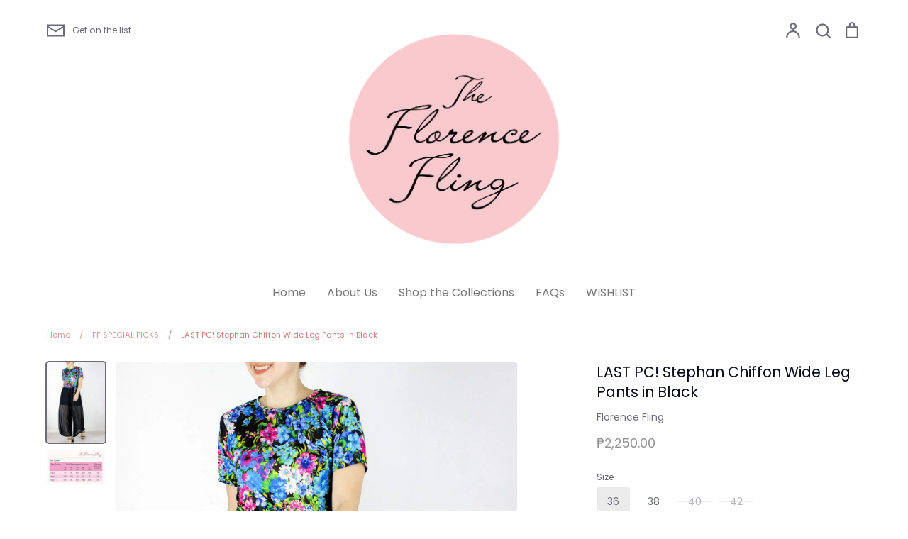

--- FILE ---
content_type: text/html; charset=utf-8
request_url: https://www.florencefling.com/collections/ff-special-picks/products/stephan-chiffon-wide-leg-pants-in-black
body_size: 22772
content:
<!doctype html>
<html class="no-js supports-no-cookies" lang="en">
<head>
  <!-- Expression 5.4.5 -->
  <meta charset="utf-8">
  <meta http-equiv="X-UA-Compatible" content="IE=edge">
  <meta name="viewport" content="width=device-width,initial-scale=1">
  <meta name="theme-color" content="">
  <link rel="canonical" href="https://www.florencefling.com/products/stephan-chiffon-wide-leg-pants-in-black">

  

  
  <title>
    LAST PC! Stephan Chiffon Wide Leg Pants in Black
    
    
    
      &ndash; Florence Fling
    
  </title>

  
    <meta name="description" content="Our comfy wide-leg pants is a combination of shorts layered under flowy chiffon fabric . This is the perfect piece to wear on any day . Comes in two other colors.  - Fabric :Chiffon layered over cotton blend  - gartered - hand wash or machine wash gentle cycle with similar fabric">
  

  




<meta property="og:site_name" content="Florence Fling">
<meta property="og:url" content="https://www.florencefling.com/products/stephan-chiffon-wide-leg-pants-in-black">
<meta property="og:title" content="LAST PC! Stephan Chiffon Wide Leg Pants in Black">
<meta property="og:type" content="product">
<meta property="og:description" content="Our comfy wide-leg pants is a combination of shorts layered under flowy chiffon fabric . This is the perfect piece to wear on any day . Comes in two other colors.  - Fabric :Chiffon layered over cotton blend  - gartered - hand wash or machine wash gentle cycle with similar fabric">

  <meta property="og:price:amount" content="2,250.00">
  <meta property="og:price:currency" content="PHP">

<meta property="og:image" content="http://www.florencefling.com/cdn/shop/products/444CD192-2971-44B2-8A69-F5EEC22D99EF_1200x1200.jpeg?v=1554267235"><meta property="og:image" content="http://www.florencefling.com/cdn/shop/products/C022F0F8-5F43-4373-9E82-2068AB24F90C_1200x1200.jpeg?v=1554267235">
<meta property="og:image:secure_url" content="https://www.florencefling.com/cdn/shop/products/444CD192-2971-44B2-8A69-F5EEC22D99EF_1200x1200.jpeg?v=1554267235"><meta property="og:image:secure_url" content="https://www.florencefling.com/cdn/shop/products/C022F0F8-5F43-4373-9E82-2068AB24F90C_1200x1200.jpeg?v=1554267235">


<meta name="twitter:card" content="summary_large_image">
<meta name="twitter:title" content="LAST PC! Stephan Chiffon Wide Leg Pants in Black">
<meta name="twitter:description" content="Our comfy wide-leg pants is a combination of shorts layered under flowy chiffon fabric . This is the perfect piece to wear on any day . Comes in two other colors.  - Fabric :Chiffon layered over cotton blend  - gartered - hand wash or machine wash gentle cycle with similar fabric">


  <link href="//www.florencefling.com/cdn/shop/t/22/assets/styles.css?v=111522027778941243151762764671" rel="stylesheet" type="text/css" media="all" />

  <script src="//www.florencefling.com/cdn/shop/t/22/assets/jquery.v3.3.1.min.js?v=35630303219123518901593072040"></script>

  <script>
    document.documentElement.className = document.documentElement.className.replace('no-js', 'js');
    window.theme = window.theme || {};
    window.slate = window.slate || {};
    theme.jQuery = jQuery;
    theme.moneyFormat = "₱{{amount}}";
    theme.strings = {
      addToCart: "Add to Cart",
      soldOut: "Sold Out",
      unavailable: "This product is unavailable",
      addressError: "Error looking up that address",
      addressNoResults: "No results for that address",
      addressQueryLimit: "You have exceeded the Google API usage limit. Consider upgrading to a \u003ca href=\"https:\/\/developers.google.com\/maps\/premium\/usage-limits\"\u003ePremium Plan\u003c\/a\u003e.",
      authError: "There was a problem authenticating your Google Maps API Key.",
      addingToCart: "Adding",
      addedToCart: "Added",
      goToCart: "Go to cart",
      cart: "Cart",
      cartTermsNotChecked: "You must agree to the terms and conditions before continuing.",
      quantityTooHigh: "You can only have {{ quantity }} in your cart",
      unitPriceSeparator: " \/ ",
      searchResultsPages: "Pages",
      searchResultsViewAll: "View all results",
      searchResultsNoResults: "Sorry, we couldn\u0026#39;t find any results",
      previous: "Previous",
      next: "Next",
      cart_shipping_calculator_hide_calculator: "Hide shipping calculator",
      cart_shipping_calculator_title: "Get shipping estimates",
      cart_general_hide_note: "Hide instructions for seller",
      cart_general_show_note: "Add instructions for seller"
    };
    theme.routes = {
      account_addresses_url: '/account/addresses',
      search_url: '/search',
      cart_url: '/cart',
      cart_add_url: '/cart/add',
      cart_change_url: '/cart/change'
    }
  </script>

  


  <!--[if (gt IE 9)|!(IE)]><!--><script src="//www.florencefling.com/cdn/shop/t/22/assets/vendor.js?v=98508328306330262091593072044" defer="defer"></script><!--<![endif]-->
  <!--[if lt IE 9]><script src="//www.florencefling.com/cdn/shop/t/22/assets/vendor.js?v=98508328306330262091593072044"></script><![endif]-->

  <!--[if (gt IE 9)|!(IE)]><!--><script src="//www.florencefling.com/cdn/shop/t/22/assets/theme.js?v=68267462181202769371593072043" defer="defer"></script><!--<![endif]-->
  <!--[if lt IE 9]><script src="//www.florencefling.com/cdn/shop/t/22/assets/theme.js?v=68267462181202769371593072043"></script><![endif]-->

  <script>window.performance && window.performance.mark && window.performance.mark('shopify.content_for_header.start');</script><meta id="shopify-digital-wallet" name="shopify-digital-wallet" content="/6668371/digital_wallets/dialog">
<meta name="shopify-checkout-api-token" content="6da79fbee695b544b06f00813b3aa094">
<meta id="in-context-paypal-metadata" data-shop-id="6668371" data-venmo-supported="false" data-environment="production" data-locale="en_US" data-paypal-v4="true" data-currency="PHP">
<link rel="alternate" type="application/json+oembed" href="https://www.florencefling.com/products/stephan-chiffon-wide-leg-pants-in-black.oembed">
<script async="async" src="/checkouts/internal/preloads.js?locale=en-PH"></script>
<script id="shopify-features" type="application/json">{"accessToken":"6da79fbee695b544b06f00813b3aa094","betas":["rich-media-storefront-analytics"],"domain":"www.florencefling.com","predictiveSearch":true,"shopId":6668371,"locale":"en"}</script>
<script>var Shopify = Shopify || {};
Shopify.shop = "florence-fling.myshopify.com";
Shopify.locale = "en";
Shopify.currency = {"active":"PHP","rate":"1.0"};
Shopify.country = "PH";
Shopify.theme = {"name":"Expression","id":83000721517,"schema_name":"Expression","schema_version":"5.4.5","theme_store_id":230,"role":"main"};
Shopify.theme.handle = "null";
Shopify.theme.style = {"id":null,"handle":null};
Shopify.cdnHost = "www.florencefling.com/cdn";
Shopify.routes = Shopify.routes || {};
Shopify.routes.root = "/";</script>
<script type="module">!function(o){(o.Shopify=o.Shopify||{}).modules=!0}(window);</script>
<script>!function(o){function n(){var o=[];function n(){o.push(Array.prototype.slice.apply(arguments))}return n.q=o,n}var t=o.Shopify=o.Shopify||{};t.loadFeatures=n(),t.autoloadFeatures=n()}(window);</script>
<script id="shop-js-analytics" type="application/json">{"pageType":"product"}</script>
<script defer="defer" async type="module" src="//www.florencefling.com/cdn/shopifycloud/shop-js/modules/v2/client.init-shop-cart-sync_BT-GjEfc.en.esm.js"></script>
<script defer="defer" async type="module" src="//www.florencefling.com/cdn/shopifycloud/shop-js/modules/v2/chunk.common_D58fp_Oc.esm.js"></script>
<script defer="defer" async type="module" src="//www.florencefling.com/cdn/shopifycloud/shop-js/modules/v2/chunk.modal_xMitdFEc.esm.js"></script>
<script type="module">
  await import("//www.florencefling.com/cdn/shopifycloud/shop-js/modules/v2/client.init-shop-cart-sync_BT-GjEfc.en.esm.js");
await import("//www.florencefling.com/cdn/shopifycloud/shop-js/modules/v2/chunk.common_D58fp_Oc.esm.js");
await import("//www.florencefling.com/cdn/shopifycloud/shop-js/modules/v2/chunk.modal_xMitdFEc.esm.js");

  window.Shopify.SignInWithShop?.initShopCartSync?.({"fedCMEnabled":true,"windoidEnabled":true});

</script>
<script>(function() {
  var isLoaded = false;
  function asyncLoad() {
    if (isLoaded) return;
    isLoaded = true;
    var urls = ["\/\/www.powr.io\/powr.js?powr-token=florence-fling.myshopify.com\u0026external-type=shopify\u0026shop=florence-fling.myshopify.com","\/\/shopify.privy.com\/widget.js?shop=florence-fling.myshopify.com","https:\/\/swymv3free-01.azureedge.net\/code\/swym-shopify.js?shop=florence-fling.myshopify.com"];
    for (var i = 0; i < urls.length; i++) {
      var s = document.createElement('script');
      s.type = 'text/javascript';
      s.async = true;
      s.src = urls[i];
      var x = document.getElementsByTagName('script')[0];
      x.parentNode.insertBefore(s, x);
    }
  };
  if(window.attachEvent) {
    window.attachEvent('onload', asyncLoad);
  } else {
    window.addEventListener('load', asyncLoad, false);
  }
})();</script>
<script id="__st">var __st={"a":6668371,"offset":28800,"reqid":"cb494a3f-83e5-4ce4-b307-971a16fbc3a5-1769086513","pageurl":"www.florencefling.com\/collections\/ff-special-picks\/products\/stephan-chiffon-wide-leg-pants-in-black","u":"e7e0b362f69a","p":"product","rtyp":"product","rid":1605984288877};</script>
<script>window.ShopifyPaypalV4VisibilityTracking = true;</script>
<script id="captcha-bootstrap">!function(){'use strict';const t='contact',e='account',n='new_comment',o=[[t,t],['blogs',n],['comments',n],[t,'customer']],c=[[e,'customer_login'],[e,'guest_login'],[e,'recover_customer_password'],[e,'create_customer']],r=t=>t.map((([t,e])=>`form[action*='/${t}']:not([data-nocaptcha='true']) input[name='form_type'][value='${e}']`)).join(','),a=t=>()=>t?[...document.querySelectorAll(t)].map((t=>t.form)):[];function s(){const t=[...o],e=r(t);return a(e)}const i='password',u='form_key',d=['recaptcha-v3-token','g-recaptcha-response','h-captcha-response',i],f=()=>{try{return window.sessionStorage}catch{return}},m='__shopify_v',_=t=>t.elements[u];function p(t,e,n=!1){try{const o=window.sessionStorage,c=JSON.parse(o.getItem(e)),{data:r}=function(t){const{data:e,action:n}=t;return t[m]||n?{data:e,action:n}:{data:t,action:n}}(c);for(const[e,n]of Object.entries(r))t.elements[e]&&(t.elements[e].value=n);n&&o.removeItem(e)}catch(o){console.error('form repopulation failed',{error:o})}}const l='form_type',E='cptcha';function T(t){t.dataset[E]=!0}const w=window,h=w.document,L='Shopify',v='ce_forms',y='captcha';let A=!1;((t,e)=>{const n=(g='f06e6c50-85a8-45c8-87d0-21a2b65856fe',I='https://cdn.shopify.com/shopifycloud/storefront-forms-hcaptcha/ce_storefront_forms_captcha_hcaptcha.v1.5.2.iife.js',D={infoText:'Protected by hCaptcha',privacyText:'Privacy',termsText:'Terms'},(t,e,n)=>{const o=w[L][v],c=o.bindForm;if(c)return c(t,g,e,D).then(n);var r;o.q.push([[t,g,e,D],n]),r=I,A||(h.body.append(Object.assign(h.createElement('script'),{id:'captcha-provider',async:!0,src:r})),A=!0)});var g,I,D;w[L]=w[L]||{},w[L][v]=w[L][v]||{},w[L][v].q=[],w[L][y]=w[L][y]||{},w[L][y].protect=function(t,e){n(t,void 0,e),T(t)},Object.freeze(w[L][y]),function(t,e,n,w,h,L){const[v,y,A,g]=function(t,e,n){const i=e?o:[],u=t?c:[],d=[...i,...u],f=r(d),m=r(i),_=r(d.filter((([t,e])=>n.includes(e))));return[a(f),a(m),a(_),s()]}(w,h,L),I=t=>{const e=t.target;return e instanceof HTMLFormElement?e:e&&e.form},D=t=>v().includes(t);t.addEventListener('submit',(t=>{const e=I(t);if(!e)return;const n=D(e)&&!e.dataset.hcaptchaBound&&!e.dataset.recaptchaBound,o=_(e),c=g().includes(e)&&(!o||!o.value);(n||c)&&t.preventDefault(),c&&!n&&(function(t){try{if(!f())return;!function(t){const e=f();if(!e)return;const n=_(t);if(!n)return;const o=n.value;o&&e.removeItem(o)}(t);const e=Array.from(Array(32),(()=>Math.random().toString(36)[2])).join('');!function(t,e){_(t)||t.append(Object.assign(document.createElement('input'),{type:'hidden',name:u})),t.elements[u].value=e}(t,e),function(t,e){const n=f();if(!n)return;const o=[...t.querySelectorAll(`input[type='${i}']`)].map((({name:t})=>t)),c=[...d,...o],r={};for(const[a,s]of new FormData(t).entries())c.includes(a)||(r[a]=s);n.setItem(e,JSON.stringify({[m]:1,action:t.action,data:r}))}(t,e)}catch(e){console.error('failed to persist form',e)}}(e),e.submit())}));const S=(t,e)=>{t&&!t.dataset[E]&&(n(t,e.some((e=>e===t))),T(t))};for(const o of['focusin','change'])t.addEventListener(o,(t=>{const e=I(t);D(e)&&S(e,y())}));const B=e.get('form_key'),M=e.get(l),P=B&&M;t.addEventListener('DOMContentLoaded',(()=>{const t=y();if(P)for(const e of t)e.elements[l].value===M&&p(e,B);[...new Set([...A(),...v().filter((t=>'true'===t.dataset.shopifyCaptcha))])].forEach((e=>S(e,t)))}))}(h,new URLSearchParams(w.location.search),n,t,e,['guest_login'])})(!0,!0)}();</script>
<script integrity="sha256-4kQ18oKyAcykRKYeNunJcIwy7WH5gtpwJnB7kiuLZ1E=" data-source-attribution="shopify.loadfeatures" defer="defer" src="//www.florencefling.com/cdn/shopifycloud/storefront/assets/storefront/load_feature-a0a9edcb.js" crossorigin="anonymous"></script>
<script data-source-attribution="shopify.dynamic_checkout.dynamic.init">var Shopify=Shopify||{};Shopify.PaymentButton=Shopify.PaymentButton||{isStorefrontPortableWallets:!0,init:function(){window.Shopify.PaymentButton.init=function(){};var t=document.createElement("script");t.src="https://www.florencefling.com/cdn/shopifycloud/portable-wallets/latest/portable-wallets.en.js",t.type="module",document.head.appendChild(t)}};
</script>
<script data-source-attribution="shopify.dynamic_checkout.buyer_consent">
  function portableWalletsHideBuyerConsent(e){var t=document.getElementById("shopify-buyer-consent"),n=document.getElementById("shopify-subscription-policy-button");t&&n&&(t.classList.add("hidden"),t.setAttribute("aria-hidden","true"),n.removeEventListener("click",e))}function portableWalletsShowBuyerConsent(e){var t=document.getElementById("shopify-buyer-consent"),n=document.getElementById("shopify-subscription-policy-button");t&&n&&(t.classList.remove("hidden"),t.removeAttribute("aria-hidden"),n.addEventListener("click",e))}window.Shopify?.PaymentButton&&(window.Shopify.PaymentButton.hideBuyerConsent=portableWalletsHideBuyerConsent,window.Shopify.PaymentButton.showBuyerConsent=portableWalletsShowBuyerConsent);
</script>
<script>
  function portableWalletsCleanup(e){e&&e.src&&console.error("Failed to load portable wallets script "+e.src);var t=document.querySelectorAll("shopify-accelerated-checkout .shopify-payment-button__skeleton, shopify-accelerated-checkout-cart .wallet-cart-button__skeleton"),e=document.getElementById("shopify-buyer-consent");for(let e=0;e<t.length;e++)t[e].remove();e&&e.remove()}function portableWalletsNotLoadedAsModule(e){e instanceof ErrorEvent&&"string"==typeof e.message&&e.message.includes("import.meta")&&"string"==typeof e.filename&&e.filename.includes("portable-wallets")&&(window.removeEventListener("error",portableWalletsNotLoadedAsModule),window.Shopify.PaymentButton.failedToLoad=e,"loading"===document.readyState?document.addEventListener("DOMContentLoaded",window.Shopify.PaymentButton.init):window.Shopify.PaymentButton.init())}window.addEventListener("error",portableWalletsNotLoadedAsModule);
</script>

<script type="module" src="https://www.florencefling.com/cdn/shopifycloud/portable-wallets/latest/portable-wallets.en.js" onError="portableWalletsCleanup(this)" crossorigin="anonymous"></script>
<script nomodule>
  document.addEventListener("DOMContentLoaded", portableWalletsCleanup);
</script>

<link id="shopify-accelerated-checkout-styles" rel="stylesheet" media="screen" href="https://www.florencefling.com/cdn/shopifycloud/portable-wallets/latest/accelerated-checkout-backwards-compat.css" crossorigin="anonymous">
<style id="shopify-accelerated-checkout-cart">
        #shopify-buyer-consent {
  margin-top: 1em;
  display: inline-block;
  width: 100%;
}

#shopify-buyer-consent.hidden {
  display: none;
}

#shopify-subscription-policy-button {
  background: none;
  border: none;
  padding: 0;
  text-decoration: underline;
  font-size: inherit;
  cursor: pointer;
}

#shopify-subscription-policy-button::before {
  box-shadow: none;
}

      </style>
<script id="sections-script" data-sections="product-recommendations" defer="defer" src="//www.florencefling.com/cdn/shop/t/22/compiled_assets/scripts.js?v=328"></script>
<script>window.performance && window.performance.mark && window.performance.mark('shopify.content_for_header.end');</script>
<link href="https://monorail-edge.shopifysvc.com" rel="dns-prefetch">
<script>(function(){if ("sendBeacon" in navigator && "performance" in window) {try {var session_token_from_headers = performance.getEntriesByType('navigation')[0].serverTiming.find(x => x.name == '_s').description;} catch {var session_token_from_headers = undefined;}var session_cookie_matches = document.cookie.match(/_shopify_s=([^;]*)/);var session_token_from_cookie = session_cookie_matches && session_cookie_matches.length === 2 ? session_cookie_matches[1] : "";var session_token = session_token_from_headers || session_token_from_cookie || "";function handle_abandonment_event(e) {var entries = performance.getEntries().filter(function(entry) {return /monorail-edge.shopifysvc.com/.test(entry.name);});if (!window.abandonment_tracked && entries.length === 0) {window.abandonment_tracked = true;var currentMs = Date.now();var navigation_start = performance.timing.navigationStart;var payload = {shop_id: 6668371,url: window.location.href,navigation_start,duration: currentMs - navigation_start,session_token,page_type: "product"};window.navigator.sendBeacon("https://monorail-edge.shopifysvc.com/v1/produce", JSON.stringify({schema_id: "online_store_buyer_site_abandonment/1.1",payload: payload,metadata: {event_created_at_ms: currentMs,event_sent_at_ms: currentMs}}));}}window.addEventListener('pagehide', handle_abandonment_event);}}());</script>
<script id="web-pixels-manager-setup">(function e(e,d,r,n,o){if(void 0===o&&(o={}),!Boolean(null===(a=null===(i=window.Shopify)||void 0===i?void 0:i.analytics)||void 0===a?void 0:a.replayQueue)){var i,a;window.Shopify=window.Shopify||{};var t=window.Shopify;t.analytics=t.analytics||{};var s=t.analytics;s.replayQueue=[],s.publish=function(e,d,r){return s.replayQueue.push([e,d,r]),!0};try{self.performance.mark("wpm:start")}catch(e){}var l=function(){var e={modern:/Edge?\/(1{2}[4-9]|1[2-9]\d|[2-9]\d{2}|\d{4,})\.\d+(\.\d+|)|Firefox\/(1{2}[4-9]|1[2-9]\d|[2-9]\d{2}|\d{4,})\.\d+(\.\d+|)|Chrom(ium|e)\/(9{2}|\d{3,})\.\d+(\.\d+|)|(Maci|X1{2}).+ Version\/(15\.\d+|(1[6-9]|[2-9]\d|\d{3,})\.\d+)([,.]\d+|)( \(\w+\)|)( Mobile\/\w+|) Safari\/|Chrome.+OPR\/(9{2}|\d{3,})\.\d+\.\d+|(CPU[ +]OS|iPhone[ +]OS|CPU[ +]iPhone|CPU IPhone OS|CPU iPad OS)[ +]+(15[._]\d+|(1[6-9]|[2-9]\d|\d{3,})[._]\d+)([._]\d+|)|Android:?[ /-](13[3-9]|1[4-9]\d|[2-9]\d{2}|\d{4,})(\.\d+|)(\.\d+|)|Android.+Firefox\/(13[5-9]|1[4-9]\d|[2-9]\d{2}|\d{4,})\.\d+(\.\d+|)|Android.+Chrom(ium|e)\/(13[3-9]|1[4-9]\d|[2-9]\d{2}|\d{4,})\.\d+(\.\d+|)|SamsungBrowser\/([2-9]\d|\d{3,})\.\d+/,legacy:/Edge?\/(1[6-9]|[2-9]\d|\d{3,})\.\d+(\.\d+|)|Firefox\/(5[4-9]|[6-9]\d|\d{3,})\.\d+(\.\d+|)|Chrom(ium|e)\/(5[1-9]|[6-9]\d|\d{3,})\.\d+(\.\d+|)([\d.]+$|.*Safari\/(?![\d.]+ Edge\/[\d.]+$))|(Maci|X1{2}).+ Version\/(10\.\d+|(1[1-9]|[2-9]\d|\d{3,})\.\d+)([,.]\d+|)( \(\w+\)|)( Mobile\/\w+|) Safari\/|Chrome.+OPR\/(3[89]|[4-9]\d|\d{3,})\.\d+\.\d+|(CPU[ +]OS|iPhone[ +]OS|CPU[ +]iPhone|CPU IPhone OS|CPU iPad OS)[ +]+(10[._]\d+|(1[1-9]|[2-9]\d|\d{3,})[._]\d+)([._]\d+|)|Android:?[ /-](13[3-9]|1[4-9]\d|[2-9]\d{2}|\d{4,})(\.\d+|)(\.\d+|)|Mobile Safari.+OPR\/([89]\d|\d{3,})\.\d+\.\d+|Android.+Firefox\/(13[5-9]|1[4-9]\d|[2-9]\d{2}|\d{4,})\.\d+(\.\d+|)|Android.+Chrom(ium|e)\/(13[3-9]|1[4-9]\d|[2-9]\d{2}|\d{4,})\.\d+(\.\d+|)|Android.+(UC? ?Browser|UCWEB|U3)[ /]?(15\.([5-9]|\d{2,})|(1[6-9]|[2-9]\d|\d{3,})\.\d+)\.\d+|SamsungBrowser\/(5\.\d+|([6-9]|\d{2,})\.\d+)|Android.+MQ{2}Browser\/(14(\.(9|\d{2,})|)|(1[5-9]|[2-9]\d|\d{3,})(\.\d+|))(\.\d+|)|K[Aa][Ii]OS\/(3\.\d+|([4-9]|\d{2,})\.\d+)(\.\d+|)/},d=e.modern,r=e.legacy,n=navigator.userAgent;return n.match(d)?"modern":n.match(r)?"legacy":"unknown"}(),u="modern"===l?"modern":"legacy",c=(null!=n?n:{modern:"",legacy:""})[u],f=function(e){return[e.baseUrl,"/wpm","/b",e.hashVersion,"modern"===e.buildTarget?"m":"l",".js"].join("")}({baseUrl:d,hashVersion:r,buildTarget:u}),m=function(e){var d=e.version,r=e.bundleTarget,n=e.surface,o=e.pageUrl,i=e.monorailEndpoint;return{emit:function(e){var a=e.status,t=e.errorMsg,s=(new Date).getTime(),l=JSON.stringify({metadata:{event_sent_at_ms:s},events:[{schema_id:"web_pixels_manager_load/3.1",payload:{version:d,bundle_target:r,page_url:o,status:a,surface:n,error_msg:t},metadata:{event_created_at_ms:s}}]});if(!i)return console&&console.warn&&console.warn("[Web Pixels Manager] No Monorail endpoint provided, skipping logging."),!1;try{return self.navigator.sendBeacon.bind(self.navigator)(i,l)}catch(e){}var u=new XMLHttpRequest;try{return u.open("POST",i,!0),u.setRequestHeader("Content-Type","text/plain"),u.send(l),!0}catch(e){return console&&console.warn&&console.warn("[Web Pixels Manager] Got an unhandled error while logging to Monorail."),!1}}}}({version:r,bundleTarget:l,surface:e.surface,pageUrl:self.location.href,monorailEndpoint:e.monorailEndpoint});try{o.browserTarget=l,function(e){var d=e.src,r=e.async,n=void 0===r||r,o=e.onload,i=e.onerror,a=e.sri,t=e.scriptDataAttributes,s=void 0===t?{}:t,l=document.createElement("script"),u=document.querySelector("head"),c=document.querySelector("body");if(l.async=n,l.src=d,a&&(l.integrity=a,l.crossOrigin="anonymous"),s)for(var f in s)if(Object.prototype.hasOwnProperty.call(s,f))try{l.dataset[f]=s[f]}catch(e){}if(o&&l.addEventListener("load",o),i&&l.addEventListener("error",i),u)u.appendChild(l);else{if(!c)throw new Error("Did not find a head or body element to append the script");c.appendChild(l)}}({src:f,async:!0,onload:function(){if(!function(){var e,d;return Boolean(null===(d=null===(e=window.Shopify)||void 0===e?void 0:e.analytics)||void 0===d?void 0:d.initialized)}()){var d=window.webPixelsManager.init(e)||void 0;if(d){var r=window.Shopify.analytics;r.replayQueue.forEach((function(e){var r=e[0],n=e[1],o=e[2];d.publishCustomEvent(r,n,o)})),r.replayQueue=[],r.publish=d.publishCustomEvent,r.visitor=d.visitor,r.initialized=!0}}},onerror:function(){return m.emit({status:"failed",errorMsg:"".concat(f," has failed to load")})},sri:function(e){var d=/^sha384-[A-Za-z0-9+/=]+$/;return"string"==typeof e&&d.test(e)}(c)?c:"",scriptDataAttributes:o}),m.emit({status:"loading"})}catch(e){m.emit({status:"failed",errorMsg:(null==e?void 0:e.message)||"Unknown error"})}}})({shopId: 6668371,storefrontBaseUrl: "https://www.florencefling.com",extensionsBaseUrl: "https://extensions.shopifycdn.com/cdn/shopifycloud/web-pixels-manager",monorailEndpoint: "https://monorail-edge.shopifysvc.com/unstable/produce_batch",surface: "storefront-renderer",enabledBetaFlags: ["2dca8a86"],webPixelsConfigList: [{"id":"1672675437","configuration":"{\"businessId\":\"B84DE22A8932B999F832B667\",\"environment\":\"production\",\"debug\":\"false\"}","eventPayloadVersion":"v1","runtimeContext":"STRICT","scriptVersion":"d5ef50063231899b62b2e476e608105a","type":"APP","apiClientId":861484,"privacyPurposes":["ANALYTICS","MARKETING","SALE_OF_DATA"],"dataSharingAdjustments":{"protectedCustomerApprovalScopes":["read_customer_email","read_customer_name","read_customer_personal_data","read_customer_phone"]}},{"id":"1378123885","configuration":"{\"pixel_id\":\"1143389567365388\",\"pixel_type\":\"facebook_pixel\"}","eventPayloadVersion":"v1","runtimeContext":"OPEN","scriptVersion":"ca16bc87fe92b6042fbaa3acc2fbdaa6","type":"APP","apiClientId":2329312,"privacyPurposes":["ANALYTICS","MARKETING","SALE_OF_DATA"],"dataSharingAdjustments":{"protectedCustomerApprovalScopes":["read_customer_address","read_customer_email","read_customer_name","read_customer_personal_data","read_customer_phone"]}},{"id":"77365357","eventPayloadVersion":"v1","runtimeContext":"LAX","scriptVersion":"1","type":"CUSTOM","privacyPurposes":["ANALYTICS"],"name":"Google Analytics tag (migrated)"},{"id":"shopify-app-pixel","configuration":"{}","eventPayloadVersion":"v1","runtimeContext":"STRICT","scriptVersion":"0450","apiClientId":"shopify-pixel","type":"APP","privacyPurposes":["ANALYTICS","MARKETING"]},{"id":"shopify-custom-pixel","eventPayloadVersion":"v1","runtimeContext":"LAX","scriptVersion":"0450","apiClientId":"shopify-pixel","type":"CUSTOM","privacyPurposes":["ANALYTICS","MARKETING"]}],isMerchantRequest: false,initData: {"shop":{"name":"Florence Fling","paymentSettings":{"currencyCode":"PHP"},"myshopifyDomain":"florence-fling.myshopify.com","countryCode":"PH","storefrontUrl":"https:\/\/www.florencefling.com"},"customer":null,"cart":null,"checkout":null,"productVariants":[{"price":{"amount":2250.0,"currencyCode":"PHP"},"product":{"title":"LAST PC! Stephan Chiffon Wide Leg Pants in Black","vendor":"Florence Fling","id":"1605984288877","untranslatedTitle":"LAST PC! Stephan Chiffon Wide Leg Pants in Black","url":"\/products\/stephan-chiffon-wide-leg-pants-in-black","type":"Pants"},"id":"15275024613485","image":{"src":"\/\/www.florencefling.com\/cdn\/shop\/products\/444CD192-2971-44B2-8A69-F5EEC22D99EF.jpeg?v=1554267235"},"sku":"","title":"36","untranslatedTitle":"36"},{"price":{"amount":2250.0,"currencyCode":"PHP"},"product":{"title":"LAST PC! Stephan Chiffon Wide Leg Pants in Black","vendor":"Florence Fling","id":"1605984288877","untranslatedTitle":"LAST PC! Stephan Chiffon Wide Leg Pants in Black","url":"\/products\/stephan-chiffon-wide-leg-pants-in-black","type":"Pants"},"id":"15275024646253","image":{"src":"\/\/www.florencefling.com\/cdn\/shop\/products\/444CD192-2971-44B2-8A69-F5EEC22D99EF.jpeg?v=1554267235"},"sku":"","title":"38","untranslatedTitle":"38"},{"price":{"amount":2250.0,"currencyCode":"PHP"},"product":{"title":"LAST PC! Stephan Chiffon Wide Leg Pants in Black","vendor":"Florence Fling","id":"1605984288877","untranslatedTitle":"LAST PC! Stephan Chiffon Wide Leg Pants in Black","url":"\/products\/stephan-chiffon-wide-leg-pants-in-black","type":"Pants"},"id":"15275024679021","image":{"src":"\/\/www.florencefling.com\/cdn\/shop\/products\/444CD192-2971-44B2-8A69-F5EEC22D99EF.jpeg?v=1554267235"},"sku":"","title":"40","untranslatedTitle":"40"},{"price":{"amount":2250.0,"currencyCode":"PHP"},"product":{"title":"LAST PC! Stephan Chiffon Wide Leg Pants in Black","vendor":"Florence Fling","id":"1605984288877","untranslatedTitle":"LAST PC! Stephan Chiffon Wide Leg Pants in Black","url":"\/products\/stephan-chiffon-wide-leg-pants-in-black","type":"Pants"},"id":"15275024711789","image":{"src":"\/\/www.florencefling.com\/cdn\/shop\/products\/444CD192-2971-44B2-8A69-F5EEC22D99EF.jpeg?v=1554267235"},"sku":"","title":"42","untranslatedTitle":"42"}],"purchasingCompany":null},},"https://www.florencefling.com/cdn","fcfee988w5aeb613cpc8e4bc33m6693e112",{"modern":"","legacy":""},{"shopId":"6668371","storefrontBaseUrl":"https:\/\/www.florencefling.com","extensionBaseUrl":"https:\/\/extensions.shopifycdn.com\/cdn\/shopifycloud\/web-pixels-manager","surface":"storefront-renderer","enabledBetaFlags":"[\"2dca8a86\"]","isMerchantRequest":"false","hashVersion":"fcfee988w5aeb613cpc8e4bc33m6693e112","publish":"custom","events":"[[\"page_viewed\",{}],[\"product_viewed\",{\"productVariant\":{\"price\":{\"amount\":2250.0,\"currencyCode\":\"PHP\"},\"product\":{\"title\":\"LAST PC! Stephan Chiffon Wide Leg Pants in Black\",\"vendor\":\"Florence Fling\",\"id\":\"1605984288877\",\"untranslatedTitle\":\"LAST PC! Stephan Chiffon Wide Leg Pants in Black\",\"url\":\"\/products\/stephan-chiffon-wide-leg-pants-in-black\",\"type\":\"Pants\"},\"id\":\"15275024613485\",\"image\":{\"src\":\"\/\/www.florencefling.com\/cdn\/shop\/products\/444CD192-2971-44B2-8A69-F5EEC22D99EF.jpeg?v=1554267235\"},\"sku\":\"\",\"title\":\"36\",\"untranslatedTitle\":\"36\"}}]]"});</script><script>
  window.ShopifyAnalytics = window.ShopifyAnalytics || {};
  window.ShopifyAnalytics.meta = window.ShopifyAnalytics.meta || {};
  window.ShopifyAnalytics.meta.currency = 'PHP';
  var meta = {"product":{"id":1605984288877,"gid":"gid:\/\/shopify\/Product\/1605984288877","vendor":"Florence Fling","type":"Pants","handle":"stephan-chiffon-wide-leg-pants-in-black","variants":[{"id":15275024613485,"price":225000,"name":"LAST PC! Stephan Chiffon Wide Leg Pants in Black - 36","public_title":"36","sku":""},{"id":15275024646253,"price":225000,"name":"LAST PC! Stephan Chiffon Wide Leg Pants in Black - 38","public_title":"38","sku":""},{"id":15275024679021,"price":225000,"name":"LAST PC! Stephan Chiffon Wide Leg Pants in Black - 40","public_title":"40","sku":""},{"id":15275024711789,"price":225000,"name":"LAST PC! Stephan Chiffon Wide Leg Pants in Black - 42","public_title":"42","sku":""}],"remote":false},"page":{"pageType":"product","resourceType":"product","resourceId":1605984288877,"requestId":"cb494a3f-83e5-4ce4-b307-971a16fbc3a5-1769086513"}};
  for (var attr in meta) {
    window.ShopifyAnalytics.meta[attr] = meta[attr];
  }
</script>
<script class="analytics">
  (function () {
    var customDocumentWrite = function(content) {
      var jquery = null;

      if (window.jQuery) {
        jquery = window.jQuery;
      } else if (window.Checkout && window.Checkout.$) {
        jquery = window.Checkout.$;
      }

      if (jquery) {
        jquery('body').append(content);
      }
    };

    var hasLoggedConversion = function(token) {
      if (token) {
        return document.cookie.indexOf('loggedConversion=' + token) !== -1;
      }
      return false;
    }

    var setCookieIfConversion = function(token) {
      if (token) {
        var twoMonthsFromNow = new Date(Date.now());
        twoMonthsFromNow.setMonth(twoMonthsFromNow.getMonth() + 2);

        document.cookie = 'loggedConversion=' + token + '; expires=' + twoMonthsFromNow;
      }
    }

    var trekkie = window.ShopifyAnalytics.lib = window.trekkie = window.trekkie || [];
    if (trekkie.integrations) {
      return;
    }
    trekkie.methods = [
      'identify',
      'page',
      'ready',
      'track',
      'trackForm',
      'trackLink'
    ];
    trekkie.factory = function(method) {
      return function() {
        var args = Array.prototype.slice.call(arguments);
        args.unshift(method);
        trekkie.push(args);
        return trekkie;
      };
    };
    for (var i = 0; i < trekkie.methods.length; i++) {
      var key = trekkie.methods[i];
      trekkie[key] = trekkie.factory(key);
    }
    trekkie.load = function(config) {
      trekkie.config = config || {};
      trekkie.config.initialDocumentCookie = document.cookie;
      var first = document.getElementsByTagName('script')[0];
      var script = document.createElement('script');
      script.type = 'text/javascript';
      script.onerror = function(e) {
        var scriptFallback = document.createElement('script');
        scriptFallback.type = 'text/javascript';
        scriptFallback.onerror = function(error) {
                var Monorail = {
      produce: function produce(monorailDomain, schemaId, payload) {
        var currentMs = new Date().getTime();
        var event = {
          schema_id: schemaId,
          payload: payload,
          metadata: {
            event_created_at_ms: currentMs,
            event_sent_at_ms: currentMs
          }
        };
        return Monorail.sendRequest("https://" + monorailDomain + "/v1/produce", JSON.stringify(event));
      },
      sendRequest: function sendRequest(endpointUrl, payload) {
        // Try the sendBeacon API
        if (window && window.navigator && typeof window.navigator.sendBeacon === 'function' && typeof window.Blob === 'function' && !Monorail.isIos12()) {
          var blobData = new window.Blob([payload], {
            type: 'text/plain'
          });

          if (window.navigator.sendBeacon(endpointUrl, blobData)) {
            return true;
          } // sendBeacon was not successful

        } // XHR beacon

        var xhr = new XMLHttpRequest();

        try {
          xhr.open('POST', endpointUrl);
          xhr.setRequestHeader('Content-Type', 'text/plain');
          xhr.send(payload);
        } catch (e) {
          console.log(e);
        }

        return false;
      },
      isIos12: function isIos12() {
        return window.navigator.userAgent.lastIndexOf('iPhone; CPU iPhone OS 12_') !== -1 || window.navigator.userAgent.lastIndexOf('iPad; CPU OS 12_') !== -1;
      }
    };
    Monorail.produce('monorail-edge.shopifysvc.com',
      'trekkie_storefront_load_errors/1.1',
      {shop_id: 6668371,
      theme_id: 83000721517,
      app_name: "storefront",
      context_url: window.location.href,
      source_url: "//www.florencefling.com/cdn/s/trekkie.storefront.1bbfab421998800ff09850b62e84b8915387986d.min.js"});

        };
        scriptFallback.async = true;
        scriptFallback.src = '//www.florencefling.com/cdn/s/trekkie.storefront.1bbfab421998800ff09850b62e84b8915387986d.min.js';
        first.parentNode.insertBefore(scriptFallback, first);
      };
      script.async = true;
      script.src = '//www.florencefling.com/cdn/s/trekkie.storefront.1bbfab421998800ff09850b62e84b8915387986d.min.js';
      first.parentNode.insertBefore(script, first);
    };
    trekkie.load(
      {"Trekkie":{"appName":"storefront","development":false,"defaultAttributes":{"shopId":6668371,"isMerchantRequest":null,"themeId":83000721517,"themeCityHash":"4707848651475242238","contentLanguage":"en","currency":"PHP","eventMetadataId":"f62b610c-fd7a-4de0-9548-74fa76d9d4d8"},"isServerSideCookieWritingEnabled":true,"monorailRegion":"shop_domain","enabledBetaFlags":["65f19447"]},"Session Attribution":{},"S2S":{"facebookCapiEnabled":true,"source":"trekkie-storefront-renderer","apiClientId":580111}}
    );

    var loaded = false;
    trekkie.ready(function() {
      if (loaded) return;
      loaded = true;

      window.ShopifyAnalytics.lib = window.trekkie;

      var originalDocumentWrite = document.write;
      document.write = customDocumentWrite;
      try { window.ShopifyAnalytics.merchantGoogleAnalytics.call(this); } catch(error) {};
      document.write = originalDocumentWrite;

      window.ShopifyAnalytics.lib.page(null,{"pageType":"product","resourceType":"product","resourceId":1605984288877,"requestId":"cb494a3f-83e5-4ce4-b307-971a16fbc3a5-1769086513","shopifyEmitted":true});

      var match = window.location.pathname.match(/checkouts\/(.+)\/(thank_you|post_purchase)/)
      var token = match? match[1]: undefined;
      if (!hasLoggedConversion(token)) {
        setCookieIfConversion(token);
        window.ShopifyAnalytics.lib.track("Viewed Product",{"currency":"PHP","variantId":15275024613485,"productId":1605984288877,"productGid":"gid:\/\/shopify\/Product\/1605984288877","name":"LAST PC! Stephan Chiffon Wide Leg Pants in Black - 36","price":"2250.00","sku":"","brand":"Florence Fling","variant":"36","category":"Pants","nonInteraction":true,"remote":false},undefined,undefined,{"shopifyEmitted":true});
      window.ShopifyAnalytics.lib.track("monorail:\/\/trekkie_storefront_viewed_product\/1.1",{"currency":"PHP","variantId":15275024613485,"productId":1605984288877,"productGid":"gid:\/\/shopify\/Product\/1605984288877","name":"LAST PC! Stephan Chiffon Wide Leg Pants in Black - 36","price":"2250.00","sku":"","brand":"Florence Fling","variant":"36","category":"Pants","nonInteraction":true,"remote":false,"referer":"https:\/\/www.florencefling.com\/collections\/ff-special-picks\/products\/stephan-chiffon-wide-leg-pants-in-black"});
      }
    });


        var eventsListenerScript = document.createElement('script');
        eventsListenerScript.async = true;
        eventsListenerScript.src = "//www.florencefling.com/cdn/shopifycloud/storefront/assets/shop_events_listener-3da45d37.js";
        document.getElementsByTagName('head')[0].appendChild(eventsListenerScript);

})();</script>
  <script>
  if (!window.ga || (window.ga && typeof window.ga !== 'function')) {
    window.ga = function ga() {
      (window.ga.q = window.ga.q || []).push(arguments);
      if (window.Shopify && window.Shopify.analytics && typeof window.Shopify.analytics.publish === 'function') {
        window.Shopify.analytics.publish("ga_stub_called", {}, {sendTo: "google_osp_migration"});
      }
      console.error("Shopify's Google Analytics stub called with:", Array.from(arguments), "\nSee https://help.shopify.com/manual/promoting-marketing/pixels/pixel-migration#google for more information.");
    };
    if (window.Shopify && window.Shopify.analytics && typeof window.Shopify.analytics.publish === 'function') {
      window.Shopify.analytics.publish("ga_stub_initialized", {}, {sendTo: "google_osp_migration"});
    }
  }
</script>
<script
  defer
  src="https://www.florencefling.com/cdn/shopifycloud/perf-kit/shopify-perf-kit-3.0.4.min.js"
  data-application="storefront-renderer"
  data-shop-id="6668371"
  data-render-region="gcp-us-central1"
  data-page-type="product"
  data-theme-instance-id="83000721517"
  data-theme-name="Expression"
  data-theme-version="5.4.5"
  data-monorail-region="shop_domain"
  data-resource-timing-sampling-rate="10"
  data-shs="true"
  data-shs-beacon="true"
  data-shs-export-with-fetch="true"
  data-shs-logs-sample-rate="1"
  data-shs-beacon-endpoint="https://www.florencefling.com/api/collect"
></script>
</head>

<body id="last-pc-stephan-chiffon-wide-leg-pants-in-black" class="template-product">

  <a class="in-page-link visually-hidden skip-link" href="#MainContent">Skip to content</a>

  <div id="shopify-section-header" class="shopify-section"><style>
  
    .site-logo {
      max-width: 350px;
    }
    @media (max-width: 749px) {
      .site-logo {
        max-width: 250px;
      }
    }
  
</style>




<header class="page-width page-header section--header" data-section-id="header" data-section-type="header">
  <div class="page-header--content container">
    <section class="utils-bar relative">

      <div class="utils__left">
        <button class="btn btn--plain btn--menu js-mobile-menu-icon" aria-label="Toggle menu"><svg class="desktop-icon" viewBox="-1 -4 25 22" version="1.1" xmlns="http://www.w3.org/2000/svg" xmlns:xlink="http://www.w3.org/1999/xlink">
  <g stroke-width="1" transform="translate(0.000000, 0.966667)">
    <polygon points="0 2 0 0 22.5333333 0 22.5333333 2"></polygon>
    <polygon points="0 8.53333333 0 6.53333333 22.5333333 6.53333333 22.5333333 8.53333333"></polygon>
    <polygon points="0 15.0666667 0 13.0666667 22.5333333 13.0666667 22.5333333 15.0666667"></polygon>
  </g>
</svg>
<svg class="mobile-icon" viewBox="-1 -5 25 21" version="1.1" xmlns="http://www.w3.org/2000/svg" xmlns:xlink="http://www.w3.org/1999/xlink">
  <g stroke-width="1" transform="translate(0.500000, 0.466667)">
    <polygon points="0 1 0 0 21.5333333 0 21.5333333 1"></polygon>
    <polygon points="0 7.53333333 0 6.53333333 21.5333333 6.53333333 21.5333333 7.53333333"></polygon>
    <polygon points="0 14.0666667 0 13.0666667 21.5333333 13.0666667 21.5333333 14.0666667"></polygon>
  </g>
</svg>
</button>
        
          
          
            
              <button class="quicklink__link btn--plain js-header-newsletter-open">
                <span class="quicklink__icon"><svg class="desktop-icon" viewBox="0 -3 26 23" version="1.1" xmlns="http://www.w3.org/2000/svg" xmlns:xlink="http://www.w3.org/1999/xlink">
  <g stroke-width="2">
    <path d="M0,0 L25,0 L25,17 L0,17 L0,0 Z M2,2 L2,15 L23,15 L23,2 L2,2 Z"></path>
    <path d="M13.0131231,8.89168498 L11.9868769,8.89168498 L12.5,8.5849266 L13.0131231,8.89168498 Z M23.4868769,2.01668498 L24.5131231,3.73331502 L12.5,10.9150734 L0.48687689,3.73331502 L1.51312311,2.01668498 L12.5,8.5849266 L23.4868769,2.01668498 Z"></path>
  </g>
</svg>
<svg class="mobile-icon" viewBox="0 -3 26 23" version="1.1" xmlns="http://www.w3.org/2000/svg" xmlns:xlink="http://www.w3.org/1999/xlink">
  <g stroke-width="1" transform="translate(0.500000, 0.500000)">
    <path d="M0,0 L24,0 L24,16 L0,16 L0,0 Z M1,1 L1,15 L23,15 L23,1 L1,1 Z"></path>
    <polygon points="23.2434384 1.94584249 23.7565616 2.80415751 12 9.8325367 0.243438445 2.80415751 0.756561555 1.94584249 12 8.6674633"></polygon>
  </g>
</svg>
</span>
                <span class="quicklink__content">Get on the list</span>
              </button>
            
          
        
      </div>

      <div class="utils__center">
        
  <!-- LOGO / STORE NAME -->
  
    <div class="h1 store-logo" itemscope itemtype="http://schema.org/Organization">
  

    <!-- DESKTOP LOGO -->
    <a href="/" itemprop="url" class="desktop-logo site-logo ">
      
        <img src="//www.florencefling.com/cdn/shop/files/FF_favicon-01_a06a4795-a25b-4524-95ad-605e75e86fff_700x.png?v=1613540417"
             alt="Florence Fling"
             itemprop="logo">
      
    </a>

    <!-- MOBILE LOGO -->
    <a href="/" itemprop="url" class="mobile-logo site-logo">
      
        <img src="//www.florencefling.com/cdn/shop/files/FF_favicon-01_a06a4795-a25b-4524-95ad-605e75e86fff_700x.png?v=1613540417"
             alt="Florence Fling"
             itemprop="logo">
      
    </a>
  
    </div>
  

      </div>

      <div class="utils__right">
        
          <div class="desktop-header-localization utils__item">
            <form method="post" action="/localization" id="localization_form_" accept-charset="UTF-8" class="selectors-form" enctype="multipart/form-data"><input type="hidden" name="form_type" value="localization" /><input type="hidden" name="utf8" value="✓" /><input type="hidden" name="_method" value="put" /><input type="hidden" name="return_to" value="/collections/ff-special-picks/products/stephan-chiffon-wide-leg-pants-in-black" /></form>
          </div>
        
        
          <div class="accounts utils__item accounts--desktop">
            <div class="account-item">
              <a href="/account">
                <span class="user-icon feather-icon">
                  <svg class="desktop-icon" viewBox="-2 -2 24 24" version="1.1" xmlns="http://www.w3.org/2000/svg" xmlns:xlink="http://www.w3.org/1999/xlink">
  <g stroke-width="1">
    <path d="M9.22222222,9 C6.73694085,9 4.72222222,6.98528137 4.72222222,4.5 C4.72222222,2.01471863 6.73694085,0 9.22222222,0 C11.7075036,0 13.7222222,2.01471863 13.7222222,4.5 C13.7222222,6.98528137 11.7075036,9 9.22222222,9 Z M9.22222222,7 C10.6029341,7 11.7222222,5.88071187 11.7222222,4.5 C11.7222222,3.11928813 10.6029341,2 9.22222222,2 C7.84151035,2 6.72222222,3.11928813 6.72222222,4.5 C6.72222222,5.88071187 7.84151035,7 9.22222222,7 Z"></path>
    <path d="M18,19 C18,19.5522847 17.5522847,20 17,20 C16.4477153,20 16,19.5522847 16,19 C16,15.1340068 12.8659932,12 9,12 C5.13400675,12 2,15.1340068 2,19 C2,19.5522847 1.55228475,20 1,20 C0.44771525,20 0,19.5522847 0,19 C0,14.0294373 4.02943725,10 9,10 C13.9705627,10 18,14.0294373 18,19 Z"></path>
  </g>
</svg>
<svg class="mobile-icon" viewBox="-2 -2 24 24" version="1.1" xmlns="http://www.w3.org/2000/svg" xmlns:xlink="http://www.w3.org/1999/xlink">
  <g stroke-width="1" transform="translate(0.500000, 0.500000)">
    <path d="M8.72222222,8 C6.51308322,8 4.72222222,6.209139 4.72222222,4 C4.72222222,1.790861 6.51308322,0 8.72222222,0 C10.9313612,0 12.7222222,1.790861 12.7222222,4 C12.7222222,6.209139 10.9313612,8 8.72222222,8 Z M8.72222222,7 C10.3790765,7 11.7222222,5.65685425 11.7222222,4 C11.7222222,2.34314575 10.3790765,1 8.72222222,1 C7.06536797,1 5.72222222,2.34314575 5.72222222,4 C5.72222222,5.65685425 7.06536797,7 8.72222222,7 Z"></path>
    <path d="M17,18.5 C17,18.7761424 16.7761424,19 16.5,19 C16.2238576,19 16,18.7761424 16,18.5 C16,14.3578644 12.6421356,11 8.5,11 C4.35786438,11 1,14.3578644 1,18.5 C1,18.7761424 0.776142375,19 0.5,19 C0.223857625,19 0,18.7761424 0,18.5 C0,13.8055796 3.80557963,10 8.5,10 C13.1944204,10 17,13.8055796 17,18.5 Z"></path>
  </g>
</svg>

                </span>
                <span class="icon-fallback-text">Account</span>
              </a>
            </div>
          </div>
        
        <div class="header-search utils__item">
          <a class="header-search-icon global-border-radius js-header-search-trigger" href="/search">
            <svg class="desktop-icon" viewBox="-3 -3 23 23" version="1.1" xmlns="http://www.w3.org/2000/svg" xmlns:xlink="http://www.w3.org/1999/xlink">
  <g stroke-width="2">
    <polygon points="18.7071068 17.2928932 17.2928932 18.7071068 12.7628932 14.1771068 14.1771068 12.7628932"></polygon>
    <path d="M8,16 C3.581722,16 0,12.418278 0,8 C0,3.581722 3.581722,0 8,0 C12.418278,0 16,3.581722 16,8 C16,12.418278 12.418278,16 8,16 Z M8,14 C11.3137085,14 14,11.3137085 14,8 C14,4.6862915 11.3137085,2 8,2 C4.6862915,2 2,4.6862915 2,8 C2,11.3137085 4.6862915,14 8,14 Z"></path>
  </g>
</svg>
<svg class="mobile-icon" viewBox="-3 -3 23 23" version="1.1" xmlns="http://www.w3.org/2000/svg" xmlns:xlink="http://www.w3.org/1999/xlink">
  <g stroke-width="1" transform="translate(0.500000, 0.500000)">
    <polygon points="17.3535534 16.6464466 16.6464466 17.3535534 12.1464466 12.8535534 12.8535534 12.1464466"></polygon>
    <path d="M7.5,15 C3.35786438,15 0,11.6421356 0,7.5 C0,3.35786438 3.35786438,0 7.5,0 C11.6421356,0 15,3.35786438 15,7.5 C15,11.6421356 11.6421356,15 7.5,15 Z M7.5,14 C11.0898509,14 14,11.0898509 14,7.5 C14,3.91014913 11.0898509,1 7.5,1 C3.91014913,1 1,3.91014913 1,7.5 C1,11.0898509 3.91014913,14 7.5,14 Z"></path>
  </g>
</svg>

            <span class="icon-fallback-text">Search</span>
          </a>
          <div class="header-search-form">
            <button class="btn btn--plain header-close-search-icon js-header-search-trigger" aria-label="Close">
              <svg class="desktop-icon" viewBox="-4 -4 22 22" version="1.1" xmlns="http://www.w3.org/2000/svg" xmlns:xlink="http://www.w3.org/1999/xlink">
  <g stroke-width="1">
    <polygon points="13.125 0 14.4508252 1.32582521 1.32582521 14.4508252 0 13.125"></polygon>
    <polygon points="14.4508252 13.125 13.125 14.4508252 0 1.32582521 1.32582521 0"></polygon>
  </g>
</svg>
<svg class="mobile-icon" viewBox="-4 -4 22 22" version="1.1" xmlns="http://www.w3.org/2000/svg" xmlns:xlink="http://www.w3.org/1999/xlink">
  <g stroke-width="1">
    <path d="M13.0666667,0 L13.726633,0.659966329 L0.659966329,13.726633 L0,13.0666667 L13.0666667,0 Z M13.726633,13.0666667 L13.0666667,13.726633 L0,0.659966329 L0.659966329,0 L13.726633,13.0666667 Z"></path>
  </g>
</svg>

              <span class="icon-fallback-text">Close</span>
            </button>
            <div class="search-bar ">
              <form class="search-form relative" action="/search" method="get" role="search">
                <input type="hidden" name="type" value="product,article,page" />
                <input type="hidden" name="options[prefix]" value="last" />
                <button type="submit" class="search-icon btn--plain" aria-label="Search"><svg class="desktop-icon" viewBox="-3 -3 23 23" version="1.1" xmlns="http://www.w3.org/2000/svg" xmlns:xlink="http://www.w3.org/1999/xlink">
  <g stroke-width="2">
    <polygon points="18.7071068 17.2928932 17.2928932 18.7071068 12.7628932 14.1771068 14.1771068 12.7628932"></polygon>
    <path d="M8,16 C3.581722,16 0,12.418278 0,8 C0,3.581722 3.581722,0 8,0 C12.418278,0 16,3.581722 16,8 C16,12.418278 12.418278,16 8,16 Z M8,14 C11.3137085,14 14,11.3137085 14,8 C14,4.6862915 11.3137085,2 8,2 C4.6862915,2 2,4.6862915 2,8 C2,11.3137085 4.6862915,14 8,14 Z"></path>
  </g>
</svg>
<svg class="mobile-icon" viewBox="-3 -3 23 23" version="1.1" xmlns="http://www.w3.org/2000/svg" xmlns:xlink="http://www.w3.org/1999/xlink">
  <g stroke-width="1" transform="translate(0.500000, 0.500000)">
    <polygon points="17.3535534 16.6464466 16.6464466 17.3535534 12.1464466 12.8535534 12.8535534 12.1464466"></polygon>
    <path d="M7.5,15 C3.35786438,15 0,11.6421356 0,7.5 C0,3.35786438 3.35786438,0 7.5,0 C11.6421356,0 15,3.35786438 15,7.5 C15,11.6421356 11.6421356,15 7.5,15 Z M7.5,14 C11.0898509,14 14,11.0898509 14,7.5 C14,3.91014913 11.0898509,1 7.5,1 C3.91014913,1 1,3.91014913 1,7.5 C1,11.0898509 3.91014913,14 7.5,14 Z"></path>
  </g>
</svg>
</button>
                <input type="search"
                      name="q"
                      id="HeaderSearch"
                      value=""
                      placeholder="Search our store"
                      aria-label="Search our store"
                      class="search-form__input global-border-radius"
                      data-live-search="true"
                      data-live-search-price="true"
                      data-live-search-vendor="false"
                      autocomplete="off">
                <button type="submit" class="btn btn--primary search-btn btn--small">Search</button>
              </form>
              <div class="search-bar__results">
                <div class="search-bar__results-list">
                </div>
                <div class="search-bar__results-loading">
                  Loading...
                </div>

                

                
              </div>
            </div>
          </div>
        </div>
        <div class="cart relative utils__item ">
          <a href="/cart">
            <span class="cart-icon">
              <svg class="desktop-icon" viewBox="-3 -1 23 25" version="1.1" xmlns="http://www.w3.org/2000/svg" xmlns:xlink="http://www.w3.org/1999/xlink">
  <g stroke-width="2">
    <path d="M10.5882353,8 L10.5882353,4.08823529 C10.5882353,2.93493479 9.65330051,2 8.5,2 C7.34669949,2 6.41176471,2.93493479 6.41176471,4.08823529 L6.41176471,8 L2,8 L2,20 L15,20 L15,8 L10.5882353,8 Z M4.41176471,4.08823529 C4.41176471,1.83036529 6.24212999,0 8.5,0 C10.75787,0 12.5882353,1.83036529 12.5882353,4.08823529 L12.5882353,6 L17,6 L17,22 L0,22 L0,6 L4.41176471,6 L4.41176471,4.08823529 Z M5.41176471,6 L4.41176471,7 L4.41176471,6 L5.41176471,6 Z"></path>
    <polygon points="4 8 4 6 13 6 13 8"></polygon>
  </g>
</svg>
<svg class="mobile-icon" viewBox="-3 -1 23 25" version="1.1" xmlns="http://www.w3.org/2000/svg" xmlns:xlink="http://www.w3.org/1999/xlink">
  <g stroke-width="1" transform="translate(0.500000, 0.500000)">
    <path d="M10.5882353,7 L10.5882353,3.58823529 C10.5882353,2.15879241 9.42944288,1 8,1 C6.57055712,1 5.41176471,2.15879241 5.41176471,3.58823529 L5.41176471,7 L1,7 L1,20 L15,20 L15,7 L10.5882353,7 Z M4.41176471,3.58823529 C4.41176471,1.60650766 6.01827237,0 8,0 C9.98172763,0 11.5882353,1.60650766 11.5882353,3.58823529 L11.5882353,6 L16,6 L16,21 L0,21 L0,6 L4.41176471,6 L4.41176471,3.58823529 Z"></path>
    <polygon points="4 7 4 6 12 6 12 7"></polygon>
  </g>
</svg>

              <span class="icon-fallback-text">Cart</span>
            </span>
          </a>
        </div>
      </div>
    </section>

    <nav class="main-nav-bar" aria-label="Primary navigation">
      <div class="mobile-nav-column-outer">
        <button class="btn btn--plain btn--menu btn--menu-close mobile-menu-content js-close-mobile-menu" aria-label="Toggle menu"><svg class="desktop-icon" viewBox="-4 -4 22 22" version="1.1" xmlns="http://www.w3.org/2000/svg" xmlns:xlink="http://www.w3.org/1999/xlink">
  <g stroke-width="1">
    <polygon points="13.125 0 14.4508252 1.32582521 1.32582521 14.4508252 0 13.125"></polygon>
    <polygon points="14.4508252 13.125 13.125 14.4508252 0 1.32582521 1.32582521 0"></polygon>
  </g>
</svg>
<svg class="mobile-icon" viewBox="-4 -4 22 22" version="1.1" xmlns="http://www.w3.org/2000/svg" xmlns:xlink="http://www.w3.org/1999/xlink">
  <g stroke-width="1">
    <path d="M13.0666667,0 L13.726633,0.659966329 L0.659966329,13.726633 L0,13.0666667 L13.0666667,0 Z M13.726633,13.0666667 L13.0666667,13.726633 L0,0.659966329 L0.659966329,0 L13.726633,13.0666667 Z"></path>
  </g>
</svg>
</button>
        <div class="mobile-nav-column-inner">
          <div class="mobile-nav-menu-container mobile-menu-level-1">
            
            
              <button class="quicklink__link btn--plain js-header-newsletter-open">
                <span class="quicklink__icon"><svg class="desktop-icon" viewBox="0 -3 26 23" version="1.1" xmlns="http://www.w3.org/2000/svg" xmlns:xlink="http://www.w3.org/1999/xlink">
  <g stroke-width="2">
    <path d="M0,0 L25,0 L25,17 L0,17 L0,0 Z M2,2 L2,15 L23,15 L23,2 L2,2 Z"></path>
    <path d="M13.0131231,8.89168498 L11.9868769,8.89168498 L12.5,8.5849266 L13.0131231,8.89168498 Z M23.4868769,2.01668498 L24.5131231,3.73331502 L12.5,10.9150734 L0.48687689,3.73331502 L1.51312311,2.01668498 L12.5,8.5849266 L23.4868769,2.01668498 Z"></path>
  </g>
</svg>
<svg class="mobile-icon" viewBox="0 -3 26 23" version="1.1" xmlns="http://www.w3.org/2000/svg" xmlns:xlink="http://www.w3.org/1999/xlink">
  <g stroke-width="1" transform="translate(0.500000, 0.500000)">
    <path d="M0,0 L24,0 L24,16 L0,16 L0,0 Z M1,1 L1,15 L23,15 L23,1 L1,1 Z"></path>
    <polygon points="23.2434384 1.94584249 23.7565616 2.80415751 12 9.8325367 0.243438445 2.80415751 0.756561555 1.94584249 12 8.6674633"></polygon>
  </g>
</svg>
</span>
                <span class="quicklink__content">Get on the list</span>
              </button>
            
          
            <ul class="main-nav">
              
                <li class="main-nav__item ">
                  

                  <a class="main-nav__link" href="/">Home</a>

                  
                </li>
              
                <li class="main-nav__item ">
                  

                  <a class="main-nav__link" href="/pages/about-us">About Us</a>

                  
                </li>
              
                <li class="main-nav__item ">
                  

                  <a class="main-nav__link" href="/">Shop the Collections</a>

                  
                </li>
              
                <li class="main-nav__item ">
                  

                  <a class="main-nav__link" href="/pages/faqs">FAQs</a>

                  
                </li>
              
                <li class="main-nav__item ">
                  

                  <a class="main-nav__link" href="#swym-wishlist">WISHLIST</a>

                  
                </li>
              

              
                <li class="mobile-menu-content accounts utils__item accounts--mobile">
                  <div class="account-item main-nav__item">
                    <a href="/account" class="main-nav__link">Account</a>
                  </div>
                </li>
              

              
                <li class="main-nav__item mobile-menu-content">
                  <div class="mobile-header-localization">
                    <form method="post" action="/localization" id="localization_form_" accept-charset="UTF-8" class="selectors-form" enctype="multipart/form-data"><input type="hidden" name="form_type" value="localization" /><input type="hidden" name="utf8" value="✓" /><input type="hidden" name="_method" value="put" /><input type="hidden" name="return_to" value="/collections/ff-special-picks/products/stephan-chiffon-wide-leg-pants-in-black" /></form>
                  </div>
                </li>
              
            </ul>
          </div>
        </div>
      </div>
      <a href="#" class="mobile-close-region js-close-mobile-menu" aria-label="hidden"></a>
    </nav>
  </div>
</header>


  <div class="header-newsletter-wrapper hidden">
    <div class="header-newsletter-form lightbox-content">
      <div class="newsletter-section">
        <form method="post" action="/contact#contact_form" id="contact_form" accept-charset="UTF-8" class="contact-form"><input type="hidden" name="form_type" value="customer" /><input type="hidden" name="utf8" value="✓" />
          <input type="hidden" name="contact[tags]" value="prospect,newsletter"/>

          

            

            <div class="newsletter-section__inputs global-border-radius input-row--submit">
              <span class="subscribe__icon"><svg class="desktop-icon" viewBox="0 -3 26 23" version="1.1" xmlns="http://www.w3.org/2000/svg" xmlns:xlink="http://www.w3.org/1999/xlink">
  <g stroke-width="2">
    <path d="M0,0 L25,0 L25,17 L0,17 L0,0 Z M2,2 L2,15 L23,15 L23,2 L2,2 Z"></path>
    <path d="M13.0131231,8.89168498 L11.9868769,8.89168498 L12.5,8.5849266 L13.0131231,8.89168498 Z M23.4868769,2.01668498 L24.5131231,3.73331502 L12.5,10.9150734 L0.48687689,3.73331502 L1.51312311,2.01668498 L12.5,8.5849266 L23.4868769,2.01668498 Z"></path>
  </g>
</svg>
<svg class="mobile-icon" viewBox="0 -3 26 23" version="1.1" xmlns="http://www.w3.org/2000/svg" xmlns:xlink="http://www.w3.org/1999/xlink">
  <g stroke-width="1" transform="translate(0.500000, 0.500000)">
    <path d="M0,0 L24,0 L24,16 L0,16 L0,0 Z M1,1 L1,15 L23,15 L23,1 L1,1 Z"></path>
    <polygon points="23.2434384 1.94584249 23.7565616 2.80415751 12 9.8325367 0.243438445 2.80415751 0.756561555 1.94584249 12 8.6674633"></polygon>
  </g>
</svg>
</span>
              <input class="newsletter-section__input-email global-border-radius" type="email" name="contact[email]" aria-label="Email" placeholder="Your email" value="" required />
              <button class="btn btn--primary newsletter-section__button" type="submit">Submit</button>
            </div>
          
        </form>
      </div>
    </div>
  </div>




</div>

  






<div class="page-width">
    <div class="container">
      <ul class="breadcrumbs" itemscope itemtype="http://schema.org/BreadcrumbList">
        <li itemprop="itemListElement" itemscope itemtype="http://schema.org/ListItem">
          <a href="/" itemprop="item"><span itemprop="name">Home</span></a>
          <meta itemprop="position" content="1" />
        </li>
        
          
          
            <li itemprop="itemListElement" itemscope itemtype="http://schema.org/ListItem">
              <a href="/collections/ff-special-picks" itemprop="item"><span class="breadcrumbs-divider"> / </span><span itemprop="name">FF SPECIAL PICKS</span></a>
              
                <meta itemprop="position" content="2" />
              
            </li>
          
          <li itemprop="itemListElement" itemscope itemtype="http://schema.org/ListItem">
            <a class="breadcrumb-active" href="/products/stephan-chiffon-wide-leg-pants-in-black" itemprop="item"><span class="breadcrumbs-divider"> / </span><span itemprop="name">LAST PC! Stephan Chiffon Wide Leg Pants in Black</span></a>
            
              <meta itemprop="position" content="2" />
            
          </li>
        
      </ul>
    </div>
</div>



  <main id="MainContent">
    <div class="page-width container page-content">
      

<div id="shopify-section-product-template" class="shopify-section">



<div data-section-id="product-template" data-section-type="product" data-enable-history-state="true">

  <div class="grid">
    
      <div class="grid__item one-twelfth medium-down--hide">
        
          <div class="product-thumbnails product-thumbnails--desktop">
            
              <div class="product-thumbnails__item product-thumbnails__item--active product-thumbnails__item-media-image">
                <a class="product-thumbnails__link media-thumbnail media-thumbnail--media-image" href="//www.florencefling.com/cdn/shop/products/444CD192-2971-44B2-8A69-F5EEC22D99EF.jpeg?v=1554267235"
                  data-product-single-thumbnail
                  data-thumbnail-media-id="1585199841389"
                  data-image-w="2972"
                  data-image-h="4096"
                  data-image-index="0">
                  <div class="rimage-outer-wrapper" style="max-width: 2972px">
  <div class="rimage-wrapper lazyload--placeholder" style="padding-top:137.81965006729476%">
    
    
    
      <img class="rimage__image lazyload fade-in "
      src="data:image/svg+xml,%3Csvg%20xmlns='http://www.w3.org/2000/svg'/%3E"
      data-src="//www.florencefling.com/cdn/shop/products/444CD192-2971-44B2-8A69-F5EEC22D99EF_{width}x.jpeg?v=1554267235"
      data-widths="[180, 220, 300, 360, 460, 540, 720, 900, 1080, 1296, 1512, 1728, 2048]"
      data-aspectratio="0.7255859375"
      data-sizes="auto"
      alt=""
       >
    

    <noscript>
      
      <img src="//www.florencefling.com/cdn/shop/products/444CD192-2971-44B2-8A69-F5EEC22D99EF_1024x1024.jpeg?v=1554267235" alt="" class="rimage__image">
    </noscript>
  </div>
</div>


<script type="text/template" class="thumbnail-media-template"><a class="product-image__link" href="//www.florencefling.com/cdn/shop/products/444CD192-2971-44B2-8A69-F5EEC22D99EF.jpeg?v=1554267235"><div id="FeaturedMedia-product-template-1585199841389-wrapper"
    class="product-media-wrapper"
    data-media-id="product-template-1585199841389"
    tabindex="-1">
  
      <div class="product-media product-media--image">
        <div class="rimage-outer-wrapper" style="max-width: 2972px">
  <div class="rimage-wrapper lazyload--placeholder" style="padding-top:137.81965006729476%">
    
    
    
      <img class="rimage__image lazyload fade-in "
      src="data:image/svg+xml,%3Csvg%20xmlns='http://www.w3.org/2000/svg'/%3E"
      data-src="//www.florencefling.com/cdn/shop/products/444CD192-2971-44B2-8A69-F5EEC22D99EF_{width}x.jpeg?v=1554267235"
      data-widths="[180, 220, 300, 360, 460, 540, 720, 900, 1080, 1296, 1512, 1728, 2048]"
      data-aspectratio="0.7255859375"
      data-sizes="auto"
      alt=""
       >
    

    <noscript>
      
      <img src="//www.florencefling.com/cdn/shop/products/444CD192-2971-44B2-8A69-F5EEC22D99EF_1024x1024.jpeg?v=1554267235" alt="" class="rimage__image">
    </noscript>
  </div>
</div>


      </div>
    
</div>
</a></script>
                </a>
              </div>
            
              <div class="product-thumbnails__item  product-thumbnails__item-media-image">
                <a class="product-thumbnails__link media-thumbnail media-thumbnail--media-image" href="//www.florencefling.com/cdn/shop/products/C022F0F8-5F43-4373-9E82-2068AB24F90C.jpeg?v=1554267235"
                  data-product-single-thumbnail
                  data-thumbnail-media-id="1585199775853"
                  data-image-w="595"
                  data-image-h="354"
                  data-image-index="1">
                  <div class="rimage-outer-wrapper" style="max-width: 595px">
  <div class="rimage-wrapper lazyload--placeholder" style="padding-top:59.49579831932773%">
    
    
    
      <img class="rimage__image lazyload fade-in "
      src="data:image/svg+xml,%3Csvg%20xmlns='http://www.w3.org/2000/svg'/%3E"
      data-src="//www.florencefling.com/cdn/shop/products/C022F0F8-5F43-4373-9E82-2068AB24F90C_{width}x.jpeg?v=1554267235"
      data-widths="[180, 220, 300, 360, 460, 540, 720, 900, 1080, 1296, 1512, 1728, 2048]"
      data-aspectratio="1.6807909604519775"
      data-sizes="auto"
      alt=""
       >
    

    <noscript>
      
      <img src="//www.florencefling.com/cdn/shop/products/C022F0F8-5F43-4373-9E82-2068AB24F90C_1024x1024.jpeg?v=1554267235" alt="" class="rimage__image">
    </noscript>
  </div>
</div>


<script type="text/template" class="thumbnail-media-template"><a class="product-image__link" href="//www.florencefling.com/cdn/shop/products/C022F0F8-5F43-4373-9E82-2068AB24F90C.jpeg?v=1554267235"><div id="FeaturedMedia-product-template-1585199775853-wrapper"
    class="product-media-wrapper"
    data-media-id="product-template-1585199775853"
    tabindex="-1">
  
      <div class="product-media product-media--image">
        <div class="rimage-outer-wrapper" style="max-width: 595px">
  <div class="rimage-wrapper lazyload--placeholder" style="padding-top:59.49579831932773%">
    
    
    
      <img class="rimage__image lazyload fade-in "
      src="data:image/svg+xml,%3Csvg%20xmlns='http://www.w3.org/2000/svg'/%3E"
      data-src="//www.florencefling.com/cdn/shop/products/C022F0F8-5F43-4373-9E82-2068AB24F90C_{width}x.jpeg?v=1554267235"
      data-widths="[180, 220, 300, 360, 460, 540, 720, 900, 1080, 1296, 1512, 1728, 2048]"
      data-aspectratio="1.6807909604519775"
      data-sizes="auto"
      alt=""
       >
    

    <noscript>
      
      <img src="//www.florencefling.com/cdn/shop/products/C022F0F8-5F43-4373-9E82-2068AB24F90C_1024x1024.jpeg?v=1554267235" alt="" class="rimage__image">
    </noscript>
  </div>
</div>


      </div>
    
</div>
</a></script>
                </a>
              </div>
            
          </div>
        
      </div>
    

    <div class="grid__item one-half small-down--one-whole">
      
        <div class="product-image small-down--hide"
          data-product-featured-media
          data-image-w="2972"
          data-image-h="4096">
          
            <a class="product-image__link" href="//www.florencefling.com/cdn/shop/products/444CD192-2971-44B2-8A69-F5EEC22D99EF.jpeg?v=1554267235">
              <div id="FeaturedMedia-product-template-1585199841389-wrapper"
    class="product-media-wrapper"
    data-media-id="product-template-1585199841389"
    tabindex="-1">
  
      <div class="product-media product-media--image">
        <div class="rimage-outer-wrapper" style="max-width: 2972px">
  <div class="rimage-wrapper lazyload--placeholder" style="padding-top:137.81965006729476%">
    
    
    
      <img class="rimage__image lazyload fade-in "
      src="data:image/svg+xml,%3Csvg%20xmlns='http://www.w3.org/2000/svg'/%3E"
      data-src="//www.florencefling.com/cdn/shop/products/444CD192-2971-44B2-8A69-F5EEC22D99EF_{width}x.jpeg?v=1554267235"
      data-widths="[180, 220, 300, 360, 460, 540, 720, 900, 1080, 1296, 1512, 1728, 2048]"
      data-aspectratio="0.7255859375"
      data-sizes="auto"
      alt=""
       >
    

    <noscript>
      
      <img src="//www.florencefling.com/cdn/shop/products/444CD192-2971-44B2-8A69-F5EEC22D99EF_1024x1024.jpeg?v=1554267235" alt="" class="rimage__image">
    </noscript>
  </div>
</div>


      </div>
    
</div>

            </a>
          
        </div>
      

      
        <div class="product-thumbnails product-thumbnails--inline hidden medium-down--show">
          
            <div class="product-thumbnails__item product-thumbnails__item--active product-thumbnails__item-media-image">
              <a class="product-thumbnails__link media-thumbnail media-thumbnail--media-image" href="//www.florencefling.com/cdn/shop/products/444CD192-2971-44B2-8A69-F5EEC22D99EF.jpeg?v=1554267235"
                data-product-single-thumbnail
                data-thumbnail-media-id="1585199841389"
                data-image-w="2972"
                data-image-h="4096"
                data-image-index="0">
                <div class="rimage-outer-wrapper" style="max-width: 2972px">
  <div class="rimage-wrapper lazyload--placeholder" style="padding-top:137.81965006729476%">
    
    
    
      <img class="rimage__image lazyload fade-in "
      src="data:image/svg+xml,%3Csvg%20xmlns='http://www.w3.org/2000/svg'/%3E"
      data-src="//www.florencefling.com/cdn/shop/products/444CD192-2971-44B2-8A69-F5EEC22D99EF_{width}x.jpeg?v=1554267235"
      data-widths="[180, 220, 300, 360, 460, 540, 720, 900, 1080, 1296, 1512, 1728, 2048]"
      data-aspectratio="0.7255859375"
      data-sizes="auto"
      alt=""
       >
    

    <noscript>
      
      <img src="//www.florencefling.com/cdn/shop/products/444CD192-2971-44B2-8A69-F5EEC22D99EF_1024x1024.jpeg?v=1554267235" alt="" class="rimage__image">
    </noscript>
  </div>
</div>


<script type="text/template" class="thumbnail-media-template"><a class="product-image__link" href="//www.florencefling.com/cdn/shop/products/444CD192-2971-44B2-8A69-F5EEC22D99EF.jpeg?v=1554267235"><div id="FeaturedMedia-product-template-1585199841389-wrapper"
    class="product-media-wrapper"
    data-media-id="product-template-1585199841389"
    tabindex="-1">
  
      <div class="product-media product-media--image">
        <div class="rimage-outer-wrapper" style="max-width: 2972px">
  <div class="rimage-wrapper lazyload--placeholder" style="padding-top:137.81965006729476%">
    
    
    
      <img class="rimage__image lazyload fade-in "
      src="data:image/svg+xml,%3Csvg%20xmlns='http://www.w3.org/2000/svg'/%3E"
      data-src="//www.florencefling.com/cdn/shop/products/444CD192-2971-44B2-8A69-F5EEC22D99EF_{width}x.jpeg?v=1554267235"
      data-widths="[180, 220, 300, 360, 460, 540, 720, 900, 1080, 1296, 1512, 1728, 2048]"
      data-aspectratio="0.7255859375"
      data-sizes="auto"
      alt=""
       >
    

    <noscript>
      
      <img src="//www.florencefling.com/cdn/shop/products/444CD192-2971-44B2-8A69-F5EEC22D99EF_1024x1024.jpeg?v=1554267235" alt="" class="rimage__image">
    </noscript>
  </div>
</div>


      </div>
    
</div>
</a></script>
              </a>
            </div>
          
            <div class="product-thumbnails__item  product-thumbnails__item-media-image">
              <a class="product-thumbnails__link media-thumbnail media-thumbnail--media-image" href="//www.florencefling.com/cdn/shop/products/C022F0F8-5F43-4373-9E82-2068AB24F90C.jpeg?v=1554267235"
                data-product-single-thumbnail
                data-thumbnail-media-id="1585199775853"
                data-image-w="595"
                data-image-h="354"
                data-image-index="1">
                <div class="rimage-outer-wrapper" style="max-width: 595px">
  <div class="rimage-wrapper lazyload--placeholder" style="padding-top:59.49579831932773%">
    
    
    
      <img class="rimage__image lazyload fade-in "
      src="data:image/svg+xml,%3Csvg%20xmlns='http://www.w3.org/2000/svg'/%3E"
      data-src="//www.florencefling.com/cdn/shop/products/C022F0F8-5F43-4373-9E82-2068AB24F90C_{width}x.jpeg?v=1554267235"
      data-widths="[180, 220, 300, 360, 460, 540, 720, 900, 1080, 1296, 1512, 1728, 2048]"
      data-aspectratio="1.6807909604519775"
      data-sizes="auto"
      alt=""
       >
    

    <noscript>
      
      <img src="//www.florencefling.com/cdn/shop/products/C022F0F8-5F43-4373-9E82-2068AB24F90C_1024x1024.jpeg?v=1554267235" alt="" class="rimage__image">
    </noscript>
  </div>
</div>


<script type="text/template" class="thumbnail-media-template"><a class="product-image__link" href="//www.florencefling.com/cdn/shop/products/C022F0F8-5F43-4373-9E82-2068AB24F90C.jpeg?v=1554267235"><div id="FeaturedMedia-product-template-1585199775853-wrapper"
    class="product-media-wrapper"
    data-media-id="product-template-1585199775853"
    tabindex="-1">
  
      <div class="product-media product-media--image">
        <div class="rimage-outer-wrapper" style="max-width: 595px">
  <div class="rimage-wrapper lazyload--placeholder" style="padding-top:59.49579831932773%">
    
    
    
      <img class="rimage__image lazyload fade-in "
      src="data:image/svg+xml,%3Csvg%20xmlns='http://www.w3.org/2000/svg'/%3E"
      data-src="//www.florencefling.com/cdn/shop/products/C022F0F8-5F43-4373-9E82-2068AB24F90C_{width}x.jpeg?v=1554267235"
      data-widths="[180, 220, 300, 360, 460, 540, 720, 900, 1080, 1296, 1512, 1728, 2048]"
      data-aspectratio="1.6807909604519775"
      data-sizes="auto"
      alt=""
       >
    

    <noscript>
      
      <img src="//www.florencefling.com/cdn/shop/products/C022F0F8-5F43-4373-9E82-2068AB24F90C_1024x1024.jpeg?v=1554267235" alt="" class="rimage__image">
    </noscript>
  </div>
</div>


      </div>
    
</div>
</a></script>
              </a>
            </div>
          
        </div>

        <div class="slick-external-controls">
          <div class="slick-external-arrows slick-arrows"></div>
          <div class="slick-external-dots"></div>
        </div>
      
    </div>

    <div class="grid__item four-twelfths medium-down--five-twelfths large-up--push-one-twelfth medium-up--push-one-twelfth small-down--one-whole">
      <h1>LAST PC! Stephan Chiffon Wide Leg Pants in Black</h1>

      
<p class="product-vendor"><a class="plain-link" href="/collections/vendors?q=Florence%20Fling">Florence Fling</a></p>
      

      <div class="product-reviews product-reviews--remove-if-empty">
        <span class="shopify-product-reviews-badge" data-id="1605984288877"></span>
      </div>

      <div class="product-price product-price--large" data-price-wrapper>
        <span class="" data-product-price>
          <span class="theme-money">₱2,250.00</span>
        </span>

        

        
      </div>

      <div>
        <form method="post" action="/cart/add" id="product_form_1605984288877" accept-charset="UTF-8" class="product-form" enctype="multipart/form-data" data-product-id="1605984288877" data-ajax-add="true"><input type="hidden" name="form_type" value="product" /><input type="hidden" name="utf8" value="✓" />
          
            
              <div class="selector-wrapper styled-dropdown styled-dropdown--label-small form-row js ">
                <label for="SingleOptionSelector-0">
                  Size

                  
                </label>
                <select
                  id="SingleOptionSelector-0"
                  data-single-option-selector
                  data-index="option1"
                  data-listed
                  >
                  
                    <option
                      value="36"
                      selected="selected">36</option>
                  
                    <option
                      value="38"
                      >38</option>
                  
                    <option
                      value="40"
                      >40</option>
                  
                    <option
                      value="42"
                      >42</option>
                  
                </select>
              </div>
            
          

          <select name="id" class="no-js" data-product-select aria-label="Options">
            
              <option
                selected="selected"
                
                value="15275024613485"
                data-stock="">36</option>
            
              <option
                
                
                value="15275024646253"
                data-stock="">38</option>
            
              <option
                
                disabled="disabled"
                value="15275024679021"
                data-stock="out">40</option>
            
              <option
                
                disabled="disabled"
                value="15275024711789"
                data-stock="out">42</option>
            
          </select>

          
            <div class="">
              
                <div class="form-row input-row--full-width">
                  <div class="selector-wrapper styled-dropdown styled-dropdown--label-inside quantity-wrapper">
                    <label for="quantity-proxy"  class="label-for-quantity-proxy">Quantity</label>
                    <select class="quantity-proxy" id="quantity-proxy">
                      
                      <option>1</option>
                      
                      <option>2</option>
                      
                      <option>3</option>
                      
                      <option>4</option>
                      
                      <option>5</option>
                      
                      <option>6</option>
                      
                      <option>7</option>
                      
                      <option>8</option>
                      
                      <option>9</option>
                      
                      <option>10+</option>
                    </select>

                    <label for="Quantity" class="label-for-quantity">Quantity</label>
                    <input class="quantity-actual" pattern="[0-9]*" type="text" id="Quantity" name="quantity" value="1">
                  </div>
                </div>
              

              <div class="form-row input-row--full-width product-form-button-container">
                <button
                  class="btn  btn--secondary"
                  type="submit"
                  name="add"
                  data-add-to-cart
                  >
                    <span data-add-to-cart-text>
                      
                        Add to Cart
                      
                    </span>
                </button>

                
                  <div data-shopify="payment-button" class="shopify-payment-button"> <shopify-accelerated-checkout recommended="{&quot;supports_subs&quot;:false,&quot;supports_def_opts&quot;:false,&quot;name&quot;:&quot;paypal&quot;,&quot;wallet_params&quot;:{&quot;shopId&quot;:6668371,&quot;countryCode&quot;:&quot;PH&quot;,&quot;merchantName&quot;:&quot;Florence Fling&quot;,&quot;phoneRequired&quot;:true,&quot;companyRequired&quot;:false,&quot;shippingType&quot;:&quot;shipping&quot;,&quot;shopifyPaymentsEnabled&quot;:false,&quot;hasManagedSellingPlanState&quot;:null,&quot;requiresBillingAgreement&quot;:false,&quot;merchantId&quot;:null,&quot;sdkUrl&quot;:&quot;https://www.paypal.com/sdk/js?components=buttons\u0026commit=false\u0026currency=PHP\u0026locale=en_US\u0026client-id=AfUEYT7nO4BwZQERn9Vym5TbHAG08ptiKa9gm8OARBYgoqiAJIjllRjeIMI4g294KAH1JdTnkzubt1fr\u0026intent=capture&quot;}}" fallback="{&quot;supports_subs&quot;:true,&quot;supports_def_opts&quot;:true,&quot;name&quot;:&quot;buy_it_now&quot;,&quot;wallet_params&quot;:{}}" access-token="6da79fbee695b544b06f00813b3aa094" buyer-country="PH" buyer-locale="en" buyer-currency="PHP" variant-params="[{&quot;id&quot;:15275024613485,&quot;requiresShipping&quot;:true},{&quot;id&quot;:15275024646253,&quot;requiresShipping&quot;:true},{&quot;id&quot;:15275024679021,&quot;requiresShipping&quot;:true},{&quot;id&quot;:15275024711789,&quot;requiresShipping&quot;:true}]" shop-id="6668371" enabled-flags="[&quot;d6d12da0&quot;,&quot;ae0f5bf6&quot;]" > <div class="shopify-payment-button__button" role="button" disabled aria-hidden="true" style="background-color: transparent; border: none"> <div class="shopify-payment-button__skeleton">&nbsp;</div> </div> <div class="shopify-payment-button__more-options shopify-payment-button__skeleton" role="button" disabled aria-hidden="true">&nbsp;</div> </shopify-accelerated-checkout> <small id="shopify-buyer-consent" class="hidden" aria-hidden="true" data-consent-type="subscription"> This item is a recurring or deferred purchase. By continuing, I agree to the <span id="shopify-subscription-policy-button">cancellation policy</span> and authorize you to charge my payment method at the prices, frequency and dates listed on this page until my order is fulfilled or I cancel, if permitted. </small> </div>
                
              </div>
            </div>

            
              

  
  
    <div class="backorder hidden">
      
    <p>
      <span class="backorder__variant">
        LAST PC! Stephan Chiffon Wide Leg Pants in Black
        - 36
      </span>
      is backordered and will ship as soon as it is back in stock.
    </p>
  
    </div>
  


            

          
        <input type="hidden" name="product-id" value="1605984288877" /><input type="hidden" name="section-id" value="product-template" /></form>
      </div>

      
        <div class="row rte clearfix">
          <p>Our comfy wide-leg pants is a combination of shorts layered under flowy chiffon fabric . This is the perfect piece to wear on any day . Comes in two other colors. </p>
<p>- Fabric :Chiffon layered over cotton blend </p>
<p>- gartered</p>
<p>- hand wash or machine wash gentle cycle with similar fabric</p>
        </div>
      

      
        <div class="row">
          <div class="sharing social-links">
  <span class="sharing-label">Share this:</span>
  <ul class="sharing-list">
    <li class="facebook">
      <a target="_blank" class="sharing-link" href="//www.facebook.com/sharer.php?u=https://www.florencefling.com/products/stephan-chiffon-wide-leg-pants-in-black">
        <span aria-hidden="true"><svg aria-hidden="true" focusable="false" role="presentation" class="icon svg-facebook" viewBox="0 0 24 24"><path d="M22.676 0H1.324C.593 0 0 .593 0 1.324v21.352C0 23.408.593 24 1.324 24h11.494v-9.294H9.689v-3.621h3.129V8.41c0-3.099 1.894-4.785 4.659-4.785 1.325 0 2.464.097 2.796.141v3.24h-1.921c-1.5 0-1.792.721-1.792 1.771v2.311h3.584l-.465 3.63H16.56V24h6.115c.733 0 1.325-.592 1.325-1.324V1.324C24 .593 23.408 0 22.676 0"/></svg></span>
        <span class="visually-hidden">Share</span>
      </a>
    </li>
    <li class="twitter">
      <a target="_blank" class="sharing-link" href="//twitter.com/share?text=LAST%20PC!%20Stephan%20Chiffon%20Wide%20Leg%20Pants%20in%20Black&amp;url=https://www.florencefling.com/products/stephan-chiffon-wide-leg-pants-in-black">
        <span aria-hidden="true"><svg aria-hidden="true" focusable="false" role="presentation" class="icon svg-twitter" viewBox="0 0 20 20"><path fill="#444" d="M19.551 4.208q-.815 1.202-1.956 2.038 0 .082.02.255t.02.255q0 1.589-.469 3.179t-1.426 3.036-2.272 2.567-3.158 1.793-3.963.672q-3.301 0-6.031-1.773.571.041.937.041 2.751 0 4.911-1.671-1.284-.02-2.292-.784T2.456 11.85q.346.082.754.082.55 0 1.039-.163-1.365-.285-2.262-1.365T1.09 7.918v-.041q.774.408 1.773.448-.795-.53-1.263-1.396t-.469-1.864q0-1.019.509-1.997 1.487 1.854 3.596 2.924T9.81 7.184q-.143-.509-.143-.897 0-1.63 1.161-2.781t2.832-1.151q.815 0 1.569.326t1.284.917q1.345-.265 2.506-.958-.428 1.386-1.732 2.18 1.243-.163 2.262-.611z"/></svg></span>
        <span class="visually-hidden">Tweet</span>
      </a>
    </li>
    
    <li class="pinterest">
      <a target="_blank" class="sharing-link" href="//pinterest.com/pin/create/button/?url=https://www.florencefling.com/products/stephan-chiffon-wide-leg-pants-in-black&amp;media=//www.florencefling.com/cdn/shop/products/444CD192-2971-44B2-8A69-F5EEC22D99EF_1024x1024.jpeg?v=1554267235&amp;description=LAST%20PC!%20Stephan%20Chiffon%20Wide%20Leg%20Pants%20in%20Black">
        <span aria-hidden="true"><svg aria-hidden="true" focusable="false" role="presentation" class="icon svg-pinterest" viewBox="0 0 24 24"><path d="M12.017 0C5.396 0 .029 5.367.029 11.987c0 5.079 3.158 9.417 7.618 11.162-.105-.949-.199-2.403.041-3.439.219-.937 1.406-5.957 1.406-5.957s-.359-.72-.359-1.781c0-1.663.967-2.911 2.168-2.911 1.024 0 1.518.769 1.518 1.688 0 1.029-.653 2.567-.992 3.992-.285 1.193.6 2.165 1.775 2.165 2.128 0 3.768-2.245 3.768-5.487 0-2.861-2.063-4.869-5.008-4.869-3.41 0-5.409 2.562-5.409 5.199 0 1.033.394 2.143.889 2.741.099.12.112.225.085.345-.09.375-.293 1.199-.334 1.363-.053.225-.172.271-.401.165-1.495-.69-2.433-2.878-2.433-4.646 0-3.776 2.748-7.252 7.92-7.252 4.158 0 7.392 2.967 7.392 6.923 0 4.135-2.607 7.462-6.233 7.462-1.214 0-2.354-.629-2.758-1.379l-.749 2.848c-.269 1.045-1.004 2.352-1.498 3.146 1.123.345 2.306.535 3.55.535 6.607 0 11.985-5.365 11.985-11.987C23.97 5.39 18.592.026 11.985.026L12.017 0z"/></svg></span>
        <span class="visually-hidden">Pin it</span>
      </a>
    </li>
    
  </ul>
</div>

        </div>
      
    </div>
  </div>

  

  <div class="product-reviews-manager">
    <div id="shopify-product-reviews" data-id="1605984288877"></div>
  </div>

  
    <script type="application/json" data-product-json>
      {"id":1605984288877,"title":"LAST PC! Stephan Chiffon Wide Leg Pants in Black","handle":"stephan-chiffon-wide-leg-pants-in-black","description":"\u003cp\u003eOur comfy wide-leg pants is a combination of shorts layered under flowy chiffon fabric . This is the perfect piece to wear on any day . Comes in two other colors. \u003c\/p\u003e\n\u003cp\u003e- Fabric :Chiffon layered over cotton blend \u003c\/p\u003e\n\u003cp\u003e- gartered\u003c\/p\u003e\n\u003cp\u003e- hand wash or machine wash gentle cycle with similar fabric\u003c\/p\u003e","published_at":"2023-07-18T17:38:29+08:00","created_at":"2019-04-03T11:29:40+08:00","vendor":"Florence Fling","type":"Pants","tags":["Black pants","Chiffon pants","elephant pants","florence fling","Stephan","wide leg pants"],"price":225000,"price_min":225000,"price_max":225000,"available":true,"price_varies":false,"compare_at_price":null,"compare_at_price_min":0,"compare_at_price_max":0,"compare_at_price_varies":false,"variants":[{"id":15275024613485,"title":"36","option1":"36","option2":null,"option3":null,"sku":"","requires_shipping":true,"taxable":false,"featured_image":{"id":4778275340397,"product_id":1605984288877,"position":1,"created_at":"2019-04-03T12:53:48+08:00","updated_at":"2019-04-03T12:53:55+08:00","alt":null,"width":2972,"height":4096,"src":"\/\/www.florencefling.com\/cdn\/shop\/products\/444CD192-2971-44B2-8A69-F5EEC22D99EF.jpeg?v=1554267235","variant_ids":[15275024613485,15275024646253,15275024679021,15275024711789]},"available":true,"name":"LAST PC! Stephan Chiffon Wide Leg Pants in Black - 36","public_title":"36","options":["36"],"price":225000,"weight":454,"compare_at_price":null,"inventory_quantity":1,"inventory_management":"shopify","inventory_policy":"deny","barcode":"","featured_media":{"alt":null,"id":1585199841389,"position":1,"preview_image":{"aspect_ratio":0.726,"height":4096,"width":2972,"src":"\/\/www.florencefling.com\/cdn\/shop\/products\/444CD192-2971-44B2-8A69-F5EEC22D99EF.jpeg?v=1554267235"}},"requires_selling_plan":false,"selling_plan_allocations":[]},{"id":15275024646253,"title":"38","option1":"38","option2":null,"option3":null,"sku":"","requires_shipping":true,"taxable":false,"featured_image":{"id":4778275340397,"product_id":1605984288877,"position":1,"created_at":"2019-04-03T12:53:48+08:00","updated_at":"2019-04-03T12:53:55+08:00","alt":null,"width":2972,"height":4096,"src":"\/\/www.florencefling.com\/cdn\/shop\/products\/444CD192-2971-44B2-8A69-F5EEC22D99EF.jpeg?v=1554267235","variant_ids":[15275024613485,15275024646253,15275024679021,15275024711789]},"available":true,"name":"LAST PC! Stephan Chiffon Wide Leg Pants in Black - 38","public_title":"38","options":["38"],"price":225000,"weight":454,"compare_at_price":null,"inventory_quantity":1,"inventory_management":"shopify","inventory_policy":"deny","barcode":"","featured_media":{"alt":null,"id":1585199841389,"position":1,"preview_image":{"aspect_ratio":0.726,"height":4096,"width":2972,"src":"\/\/www.florencefling.com\/cdn\/shop\/products\/444CD192-2971-44B2-8A69-F5EEC22D99EF.jpeg?v=1554267235"}},"requires_selling_plan":false,"selling_plan_allocations":[]},{"id":15275024679021,"title":"40","option1":"40","option2":null,"option3":null,"sku":"","requires_shipping":true,"taxable":false,"featured_image":{"id":4778275340397,"product_id":1605984288877,"position":1,"created_at":"2019-04-03T12:53:48+08:00","updated_at":"2019-04-03T12:53:55+08:00","alt":null,"width":2972,"height":4096,"src":"\/\/www.florencefling.com\/cdn\/shop\/products\/444CD192-2971-44B2-8A69-F5EEC22D99EF.jpeg?v=1554267235","variant_ids":[15275024613485,15275024646253,15275024679021,15275024711789]},"available":false,"name":"LAST PC! Stephan Chiffon Wide Leg Pants in Black - 40","public_title":"40","options":["40"],"price":225000,"weight":454,"compare_at_price":null,"inventory_quantity":0,"inventory_management":"shopify","inventory_policy":"deny","barcode":"","featured_media":{"alt":null,"id":1585199841389,"position":1,"preview_image":{"aspect_ratio":0.726,"height":4096,"width":2972,"src":"\/\/www.florencefling.com\/cdn\/shop\/products\/444CD192-2971-44B2-8A69-F5EEC22D99EF.jpeg?v=1554267235"}},"requires_selling_plan":false,"selling_plan_allocations":[]},{"id":15275024711789,"title":"42","option1":"42","option2":null,"option3":null,"sku":"","requires_shipping":true,"taxable":false,"featured_image":{"id":4778275340397,"product_id":1605984288877,"position":1,"created_at":"2019-04-03T12:53:48+08:00","updated_at":"2019-04-03T12:53:55+08:00","alt":null,"width":2972,"height":4096,"src":"\/\/www.florencefling.com\/cdn\/shop\/products\/444CD192-2971-44B2-8A69-F5EEC22D99EF.jpeg?v=1554267235","variant_ids":[15275024613485,15275024646253,15275024679021,15275024711789]},"available":false,"name":"LAST PC! Stephan Chiffon Wide Leg Pants in Black - 42","public_title":"42","options":["42"],"price":225000,"weight":454,"compare_at_price":null,"inventory_quantity":0,"inventory_management":"shopify","inventory_policy":"deny","barcode":"","featured_media":{"alt":null,"id":1585199841389,"position":1,"preview_image":{"aspect_ratio":0.726,"height":4096,"width":2972,"src":"\/\/www.florencefling.com\/cdn\/shop\/products\/444CD192-2971-44B2-8A69-F5EEC22D99EF.jpeg?v=1554267235"}},"requires_selling_plan":false,"selling_plan_allocations":[]}],"images":["\/\/www.florencefling.com\/cdn\/shop\/products\/444CD192-2971-44B2-8A69-F5EEC22D99EF.jpeg?v=1554267235","\/\/www.florencefling.com\/cdn\/shop\/products\/C022F0F8-5F43-4373-9E82-2068AB24F90C.jpeg?v=1554267235"],"featured_image":"\/\/www.florencefling.com\/cdn\/shop\/products\/444CD192-2971-44B2-8A69-F5EEC22D99EF.jpeg?v=1554267235","options":["Size"],"media":[{"alt":null,"id":1585199841389,"position":1,"preview_image":{"aspect_ratio":0.726,"height":4096,"width":2972,"src":"\/\/www.florencefling.com\/cdn\/shop\/products\/444CD192-2971-44B2-8A69-F5EEC22D99EF.jpeg?v=1554267235"},"aspect_ratio":0.726,"height":4096,"media_type":"image","src":"\/\/www.florencefling.com\/cdn\/shop\/products\/444CD192-2971-44B2-8A69-F5EEC22D99EF.jpeg?v=1554267235","width":2972},{"alt":null,"id":1585199775853,"position":2,"preview_image":{"aspect_ratio":1.681,"height":354,"width":595,"src":"\/\/www.florencefling.com\/cdn\/shop\/products\/C022F0F8-5F43-4373-9E82-2068AB24F90C.jpeg?v=1554267235"},"aspect_ratio":1.681,"height":354,"media_type":"image","src":"\/\/www.florencefling.com\/cdn\/shop\/products\/C022F0F8-5F43-4373-9E82-2068AB24F90C.jpeg?v=1554267235","width":595}],"requires_selling_plan":false,"selling_plan_groups":[],"content":"\u003cp\u003eOur comfy wide-leg pants is a combination of shorts layered under flowy chiffon fabric . This is the perfect piece to wear on any day . Comes in two other colors. \u003c\/p\u003e\n\u003cp\u003e- Fabric :Chiffon layered over cotton blend \u003c\/p\u003e\n\u003cp\u003e- gartered\u003c\/p\u003e\n\u003cp\u003e- hand wash or machine wash gentle cycle with similar fabric\u003c\/p\u003e"}
    </script>
  
</div>



</div>
<div id="shopify-section-product-recommendations" class="shopify-section">
  <div class="product-recommendations" data-product-id="1605984288877" data-limit="4" data-url="/recommendations/products">
    
  </div>







</div>



<script type="application/ld+json">
{
  "@context": "http://schema.org/",
  "@type": "Product",
  "name": "LAST PC! Stephan Chiffon Wide Leg Pants in Black",
  "url": "https:\/\/www.florencefling.com\/products\/stephan-chiffon-wide-leg-pants-in-black","image": [
      "https:\/\/www.florencefling.com\/cdn\/shop\/products\/444CD192-2971-44B2-8A69-F5EEC22D99EF_2972x.jpeg?v=1554267235"
    ],"description": "Our comfy wide-leg pants is a combination of shorts layered under flowy chiffon fabric . This is the perfect piece to wear on any day . Comes in two other colors. \n- Fabric :Chiffon layered over cotton blend \n- gartered\n- hand wash or machine wash gentle cycle with similar fabric","brand": {
    "@type": "Thing",
    "name": "Florence Fling"
  },
  "offers": [{
        "@type" : "Offer","availability" : "http://schema.org/InStock",
        "price" : 2250.0,
        "priceCurrency" : "PHP",
        "url" : "https:\/\/www.florencefling.com\/products\/stephan-chiffon-wide-leg-pants-in-black?variant=15275024613485"
      },
{
        "@type" : "Offer","availability" : "http://schema.org/InStock",
        "price" : 2250.0,
        "priceCurrency" : "PHP",
        "url" : "https:\/\/www.florencefling.com\/products\/stephan-chiffon-wide-leg-pants-in-black?variant=15275024646253"
      },
{
        "@type" : "Offer","availability" : "http://schema.org/InStock",
        "price" : 2250.0,
        "priceCurrency" : "PHP",
        "url" : "https:\/\/www.florencefling.com\/products\/stephan-chiffon-wide-leg-pants-in-black?variant=15275024679021"
      },
{
        "@type" : "Offer","availability" : "http://schema.org/InStock",
        "price" : 2250.0,
        "priceCurrency" : "PHP",
        "url" : "https:\/\/www.florencefling.com\/products\/stephan-chiffon-wide-leg-pants-in-black?variant=15275024711789"
      }
]
}
</script>


    </div>
  </main>

  <div id="shopify-section-footer" class="shopify-section"><section class="page-footer page-width" data-section-id="footer" data-section-type="footer">
  <div class="page-footer--content container">
    <div class="footer-row flex-space-between relative footer-row--mobile-border">
      
        <div class="one-quarter small-down--one-whole footer-column">
          
            <div class="footer-subscribe ">
              <h3 class="footer-subscribe__title small-title">Get updates</h3>
              <form method="post" action="/contact#contact_form" id="contact_form" accept-charset="UTF-8" class="contact-form"><input type="hidden" name="form_type" value="customer" /><input type="hidden" name="utf8" value="✓" />
                
                  
                  <input type="hidden" id="contact_tags" name="contact[tags]" value="prospect,newsletter"/>

                    <span class="subscribe__icon"><svg class="desktop-icon" viewBox="0 -3 26 23" version="1.1" xmlns="http://www.w3.org/2000/svg" xmlns:xlink="http://www.w3.org/1999/xlink">
  <g stroke-width="2">
    <path d="M0,0 L25,0 L25,17 L0,17 L0,0 Z M2,2 L2,15 L23,15 L23,2 L2,2 Z"></path>
    <path d="M13.0131231,8.89168498 L11.9868769,8.89168498 L12.5,8.5849266 L13.0131231,8.89168498 Z M23.4868769,2.01668498 L24.5131231,3.73331502 L12.5,10.9150734 L0.48687689,3.73331502 L1.51312311,2.01668498 L12.5,8.5849266 L23.4868769,2.01668498 Z"></path>
  </g>
</svg>
<svg class="mobile-icon" viewBox="0 -3 26 23" version="1.1" xmlns="http://www.w3.org/2000/svg" xmlns:xlink="http://www.w3.org/1999/xlink">
  <g stroke-width="1" transform="translate(0.500000, 0.500000)">
    <path d="M0,0 L24,0 L24,16 L0,16 L0,0 Z M1,1 L1,15 L23,15 L23,1 L1,1 Z"></path>
    <polygon points="23.2434384 1.94584249 23.7565616 2.80415751 12 9.8325367 0.243438445 2.80415751 0.756561555 1.94584249 12 8.6674633"></polygon>
  </g>
</svg>
</span>
                    <input type="email"
                           required class="footer-subscribe__email required global-border-radius"
                           value=""
                           id="mailinglist_email"
                           placeholder="Email address"
                           name="contact[email]"
                           aria-label="Email address" />

                  <button class="btn btn--primary btn--small footer-subscribe__submit" type="submit">Sign up</button>
                
              </form>
              
            </div>
          

          
        </div>
      
      <nav class="footer-nav  small-down--one-whole" aria-label="Footer navigation">
          <ul class="flex-left-align">
            

                <li class="footer-nav__item small-down--one-whole  one-third">
                  <a href="/search" class="footer-nav__link footer-nav__link--top">Search</a>
                </li>
              
            

                <li class="footer-nav__item small-down--one-whole  one-third">
                  <a href="/pages/contact-us" class="footer-nav__link footer-nav__link--top">Get in Touch!</a>
                </li>
              
            

                <li class="footer-nav__item small-down--one-whole  one-third">
                  <a href="/pages/sizing-chart" class="footer-nav__link footer-nav__link--top">Size Chart</a>
                </li>
              
            
          </ul>
        
      </nav>
    </div>
    <footer class="flex-space-between">
      <div class="footer-links flex-space-between">
        <div class="one-half small-down--one-whole">
          
            <div class="footer-localization">
              <form method="post" action="/localization" id="localization_form_" accept-charset="UTF-8" class="selectors-form" enctype="multipart/form-data"><input type="hidden" name="form_type" value="localization" /><input type="hidden" name="utf8" value="✓" /><input type="hidden" name="_method" value="put" /><input type="hidden" name="return_to" value="/collections/ff-special-picks/products/stephan-chiffon-wide-leg-pants-in-black" /></form>
            </div>
          
        </div><div class="footer-links--small one-half small-down--one-whole">
          
          
            
            

  <div class="social-links small-down--one-whole">
    <ul class="social-links__list">
      
      
      
      
      
        <li><a title="Instagram" class="instagram" target="_blank" href="https://www.instagram.com/florencefling/?hl=en"><svg aria-hidden="true" focusable="false" role="presentation" class="icon svg-instagram" viewBox="0 0 24 24"><path d="M12 0C8.74 0 8.333.015 7.053.072 5.775.132 4.905.333 4.14.63c-.789.306-1.459.717-2.126 1.384S.935 3.35.63 4.14C.333 4.905.131 5.775.072 7.053.012 8.333 0 8.74 0 12s.015 3.667.072 4.947c.06 1.277.261 2.148.558 2.913a5.885 5.885 0 0 0 1.384 2.126A5.868 5.868 0 0 0 4.14 23.37c.766.296 1.636.499 2.913.558C8.333 23.988 8.74 24 12 24s3.667-.015 4.947-.072c1.277-.06 2.148-.262 2.913-.558a5.898 5.898 0 0 0 2.126-1.384 5.86 5.86 0 0 0 1.384-2.126c.296-.765.499-1.636.558-2.913.06-1.28.072-1.687.072-4.947s-.015-3.667-.072-4.947c-.06-1.277-.262-2.149-.558-2.913a5.89 5.89 0 0 0-1.384-2.126A5.847 5.847 0 0 0 19.86.63c-.765-.297-1.636-.499-2.913-.558C15.667.012 15.26 0 12 0zm0 2.16c3.203 0 3.585.016 4.85.071 1.17.055 1.805.249 2.227.415.562.217.96.477 1.382.896.419.42.679.819.896 1.381.164.422.36 1.057.413 2.227.057 1.266.07 1.646.07 4.85s-.015 3.585-.074 4.85c-.061 1.17-.256 1.805-.421 2.227a3.81 3.81 0 0 1-.899 1.382 3.744 3.744 0 0 1-1.38.896c-.42.164-1.065.36-2.235.413-1.274.057-1.649.07-4.859.07-3.211 0-3.586-.015-4.859-.074-1.171-.061-1.816-.256-2.236-.421a3.716 3.716 0 0 1-1.379-.899 3.644 3.644 0 0 1-.9-1.38c-.165-.42-.359-1.065-.42-2.235-.045-1.26-.061-1.649-.061-4.844 0-3.196.016-3.586.061-4.861.061-1.17.255-1.814.42-2.234.21-.57.479-.96.9-1.381.419-.419.81-.689 1.379-.898.42-.166 1.051-.361 2.221-.421 1.275-.045 1.65-.06 4.859-.06l.045.03zm0 3.678a6.162 6.162 0 1 0 0 12.324 6.162 6.162 0 1 0 0-12.324zM12 16c-2.21 0-4-1.79-4-4s1.79-4 4-4 4 1.79 4 4-1.79 4-4 4zm7.846-10.405a1.441 1.441 0 0 1-2.88 0 1.44 1.44 0 0 1 2.88 0z"/></svg></a></li>
      
      

      
    </ul>
  </div>


          
        </div>
      </div>
      <div class="footer-links flex-space-between">
        <div class="copy small-down--one-whole">
          <small class="copyright-text">Copyright &copy; 2026 <a href="/">Florence Fling</a>.</small>

          <small class="powered-by"><a target="_blank" rel="nofollow" href="https://www.shopify.com?utm_campaign=poweredby&amp;utm_medium=shopify&amp;utm_source=onlinestore">Powered by Shopify</a></small>

        </div>

        
          <div class="cards">
            
              <svg class="payment-icon" viewBox="0 0 38 24" xmlns="http://www.w3.org/2000/svg" width="38" height="24" role="img" aria-labelledby="pi-paypal"><title id="pi-paypal">PayPal</title><path opacity=".07" d="M35 0H3C1.3 0 0 1.3 0 3v18c0 1.7 1.4 3 3 3h32c1.7 0 3-1.3 3-3V3c0-1.7-1.4-3-3-3z"/><path fill="#fff" d="M35 1c1.1 0 2 .9 2 2v18c0 1.1-.9 2-2 2H3c-1.1 0-2-.9-2-2V3c0-1.1.9-2 2-2h32"/><path fill="#003087" d="M23.9 8.3c.2-1 0-1.7-.6-2.3-.6-.7-1.7-1-3.1-1h-4.1c-.3 0-.5.2-.6.5L14 15.6c0 .2.1.4.3.4H17l.4-3.4 1.8-2.2 4.7-2.1z"/><path fill="#3086C8" d="M23.9 8.3l-.2.2c-.5 2.8-2.2 3.8-4.6 3.8H18c-.3 0-.5.2-.6.5l-.6 3.9-.2 1c0 .2.1.4.3.4H19c.3 0 .5-.2.5-.4v-.1l.4-2.4v-.1c0-.2.3-.4.5-.4h.3c2.1 0 3.7-.8 4.1-3.2.2-1 .1-1.8-.4-2.4-.1-.5-.3-.7-.5-.8z"/><path fill="#012169" d="M23.3 8.1c-.1-.1-.2-.1-.3-.1-.1 0-.2 0-.3-.1-.3-.1-.7-.1-1.1-.1h-3c-.1 0-.2 0-.2.1-.2.1-.3.2-.3.4l-.7 4.4v.1c0-.3.3-.5.6-.5h1.3c2.5 0 4.1-1 4.6-3.8v-.2c-.1-.1-.3-.2-.5-.2h-.1z"/></svg>
            
          </div>
        
      </div>
    </footer>
  </div>
</section>


</div>

  <div class="pswp" tabindex="-1" role="dialog" aria-hidden="true">

    <!-- Background of PhotoSwipe.
         It's a separate element as animating opacity is faster than rgba(). -->
    <div class="pswp__bg"></div>

    <!-- Slides wrapper with overflow:hidden. -->
    <div class="pswp__scroll-wrap">

        <!-- Container that holds slides.
            PhotoSwipe keeps only 3 of them in the DOM to save memory.
            Don't modify these 3 pswp__item elements, data is added later on. -->
        <div class="pswp__container">
            <div class="pswp__item"></div>
            <div class="pswp__item"></div>
            <div class="pswp__item"></div>
        </div>

        <!-- Default (PhotoSwipeUI_Default) interface on top of sliding area. Can be changed. -->
        <div class="pswp__ui pswp__ui--hidden">

            <div class="pswp__top-bar">

                <!--  Controls are self-explanatory. Order can be changed. -->

                <div class="pswp__counter"></div>

                <button class="pswp__button pswp__button--close" title="Close" aria-label="Close"></button>

                <button class="pswp__button pswp__button--share" title="Share" aria-label="Share"></button>

                <button class="pswp__button pswp__button--fs" title="Toggle full screen" aria-label="Toggle full screen"></button>

                <button class="pswp__button pswp__button--zoom" title="Toggle zoom" aria-label="Toggle zoom"></button>

                <!-- Preloader demo http://codepen.io/dimsemenov/pen/yyBWoR -->
                <!-- element will get class pswp__preloader--active when preloader is running -->
                <div class="pswp__preloader">
                    <div class="pswp__preloader__icn">
                      <div class="pswp__preloader__cut">
                        <div class="pswp__preloader__donut"></div>
                      </div>
                    </div>
                </div>
            </div>

            <div class="pswp__share-modal pswp__share-modal--hidden pswp__single-tap">
                <div class="pswp__share-tooltip"></div>
            </div>

            <button class="pswp__button pswp__button--arrow--left" aria-label="Previous" title="Previous (arrow left)">
            </button>

            <button class="pswp__button pswp__button--arrow--right" aria-label="Next" title="Next (arrow right)">
            </button>

            <div class="pswp__caption">
                <div class="pswp__caption__center"></div>
            </div>

        </div>

    </div>

</div>



<link rel="dns-prefetch" href="https://swymstore-v3free-01.swymrelay.com" crossorigin>
<link rel="dns-prefetch" href="//swymv3free-01.azureedge.net/code/swym-shopify.js">
<link rel="preconnect" href="//swymv3free-01.azureedge.net/code/swym-shopify.js">
<script id="swym-snippet">
  window.swymLandingURL = document.URL;
  window.swymCart = {"note":null,"attributes":{},"original_total_price":0,"total_price":0,"total_discount":0,"total_weight":0.0,"item_count":0,"items":[],"requires_shipping":false,"currency":"PHP","items_subtotal_price":0,"cart_level_discount_applications":[],"checkout_charge_amount":0};
  window.swymPageLoad = function(){
    window.SwymProductVariants = window.SwymProductVariants || {};
    window.SwymHasCartItems = 0 > 0;
    window.SwymPageData = {}, window.SwymProductInfo = {};var variants = [];
    window.SwymProductInfo.product = {"id":1605984288877,"title":"LAST PC! Stephan Chiffon Wide Leg Pants in Black","handle":"stephan-chiffon-wide-leg-pants-in-black","description":"\u003cp\u003eOur comfy wide-leg pants is a combination of shorts layered under flowy chiffon fabric . This is the perfect piece to wear on any day . Comes in two other colors. \u003c\/p\u003e\n\u003cp\u003e- Fabric :Chiffon layered over cotton blend \u003c\/p\u003e\n\u003cp\u003e- gartered\u003c\/p\u003e\n\u003cp\u003e- hand wash or machine wash gentle cycle with similar fabric\u003c\/p\u003e","published_at":"2023-07-18T17:38:29+08:00","created_at":"2019-04-03T11:29:40+08:00","vendor":"Florence Fling","type":"Pants","tags":["Black pants","Chiffon pants","elephant pants","florence fling","Stephan","wide leg pants"],"price":225000,"price_min":225000,"price_max":225000,"available":true,"price_varies":false,"compare_at_price":null,"compare_at_price_min":0,"compare_at_price_max":0,"compare_at_price_varies":false,"variants":[{"id":15275024613485,"title":"36","option1":"36","option2":null,"option3":null,"sku":"","requires_shipping":true,"taxable":false,"featured_image":{"id":4778275340397,"product_id":1605984288877,"position":1,"created_at":"2019-04-03T12:53:48+08:00","updated_at":"2019-04-03T12:53:55+08:00","alt":null,"width":2972,"height":4096,"src":"\/\/www.florencefling.com\/cdn\/shop\/products\/444CD192-2971-44B2-8A69-F5EEC22D99EF.jpeg?v=1554267235","variant_ids":[15275024613485,15275024646253,15275024679021,15275024711789]},"available":true,"name":"LAST PC! Stephan Chiffon Wide Leg Pants in Black - 36","public_title":"36","options":["36"],"price":225000,"weight":454,"compare_at_price":null,"inventory_quantity":1,"inventory_management":"shopify","inventory_policy":"deny","barcode":"","featured_media":{"alt":null,"id":1585199841389,"position":1,"preview_image":{"aspect_ratio":0.726,"height":4096,"width":2972,"src":"\/\/www.florencefling.com\/cdn\/shop\/products\/444CD192-2971-44B2-8A69-F5EEC22D99EF.jpeg?v=1554267235"}},"requires_selling_plan":false,"selling_plan_allocations":[]},{"id":15275024646253,"title":"38","option1":"38","option2":null,"option3":null,"sku":"","requires_shipping":true,"taxable":false,"featured_image":{"id":4778275340397,"product_id":1605984288877,"position":1,"created_at":"2019-04-03T12:53:48+08:00","updated_at":"2019-04-03T12:53:55+08:00","alt":null,"width":2972,"height":4096,"src":"\/\/www.florencefling.com\/cdn\/shop\/products\/444CD192-2971-44B2-8A69-F5EEC22D99EF.jpeg?v=1554267235","variant_ids":[15275024613485,15275024646253,15275024679021,15275024711789]},"available":true,"name":"LAST PC! Stephan Chiffon Wide Leg Pants in Black - 38","public_title":"38","options":["38"],"price":225000,"weight":454,"compare_at_price":null,"inventory_quantity":1,"inventory_management":"shopify","inventory_policy":"deny","barcode":"","featured_media":{"alt":null,"id":1585199841389,"position":1,"preview_image":{"aspect_ratio":0.726,"height":4096,"width":2972,"src":"\/\/www.florencefling.com\/cdn\/shop\/products\/444CD192-2971-44B2-8A69-F5EEC22D99EF.jpeg?v=1554267235"}},"requires_selling_plan":false,"selling_plan_allocations":[]},{"id":15275024679021,"title":"40","option1":"40","option2":null,"option3":null,"sku":"","requires_shipping":true,"taxable":false,"featured_image":{"id":4778275340397,"product_id":1605984288877,"position":1,"created_at":"2019-04-03T12:53:48+08:00","updated_at":"2019-04-03T12:53:55+08:00","alt":null,"width":2972,"height":4096,"src":"\/\/www.florencefling.com\/cdn\/shop\/products\/444CD192-2971-44B2-8A69-F5EEC22D99EF.jpeg?v=1554267235","variant_ids":[15275024613485,15275024646253,15275024679021,15275024711789]},"available":false,"name":"LAST PC! Stephan Chiffon Wide Leg Pants in Black - 40","public_title":"40","options":["40"],"price":225000,"weight":454,"compare_at_price":null,"inventory_quantity":0,"inventory_management":"shopify","inventory_policy":"deny","barcode":"","featured_media":{"alt":null,"id":1585199841389,"position":1,"preview_image":{"aspect_ratio":0.726,"height":4096,"width":2972,"src":"\/\/www.florencefling.com\/cdn\/shop\/products\/444CD192-2971-44B2-8A69-F5EEC22D99EF.jpeg?v=1554267235"}},"requires_selling_plan":false,"selling_plan_allocations":[]},{"id":15275024711789,"title":"42","option1":"42","option2":null,"option3":null,"sku":"","requires_shipping":true,"taxable":false,"featured_image":{"id":4778275340397,"product_id":1605984288877,"position":1,"created_at":"2019-04-03T12:53:48+08:00","updated_at":"2019-04-03T12:53:55+08:00","alt":null,"width":2972,"height":4096,"src":"\/\/www.florencefling.com\/cdn\/shop\/products\/444CD192-2971-44B2-8A69-F5EEC22D99EF.jpeg?v=1554267235","variant_ids":[15275024613485,15275024646253,15275024679021,15275024711789]},"available":false,"name":"LAST PC! Stephan Chiffon Wide Leg Pants in Black - 42","public_title":"42","options":["42"],"price":225000,"weight":454,"compare_at_price":null,"inventory_quantity":0,"inventory_management":"shopify","inventory_policy":"deny","barcode":"","featured_media":{"alt":null,"id":1585199841389,"position":1,"preview_image":{"aspect_ratio":0.726,"height":4096,"width":2972,"src":"\/\/www.florencefling.com\/cdn\/shop\/products\/444CD192-2971-44B2-8A69-F5EEC22D99EF.jpeg?v=1554267235"}},"requires_selling_plan":false,"selling_plan_allocations":[]}],"images":["\/\/www.florencefling.com\/cdn\/shop\/products\/444CD192-2971-44B2-8A69-F5EEC22D99EF.jpeg?v=1554267235","\/\/www.florencefling.com\/cdn\/shop\/products\/C022F0F8-5F43-4373-9E82-2068AB24F90C.jpeg?v=1554267235"],"featured_image":"\/\/www.florencefling.com\/cdn\/shop\/products\/444CD192-2971-44B2-8A69-F5EEC22D99EF.jpeg?v=1554267235","options":["Size"],"media":[{"alt":null,"id":1585199841389,"position":1,"preview_image":{"aspect_ratio":0.726,"height":4096,"width":2972,"src":"\/\/www.florencefling.com\/cdn\/shop\/products\/444CD192-2971-44B2-8A69-F5EEC22D99EF.jpeg?v=1554267235"},"aspect_ratio":0.726,"height":4096,"media_type":"image","src":"\/\/www.florencefling.com\/cdn\/shop\/products\/444CD192-2971-44B2-8A69-F5EEC22D99EF.jpeg?v=1554267235","width":2972},{"alt":null,"id":1585199775853,"position":2,"preview_image":{"aspect_ratio":1.681,"height":354,"width":595,"src":"\/\/www.florencefling.com\/cdn\/shop\/products\/C022F0F8-5F43-4373-9E82-2068AB24F90C.jpeg?v=1554267235"},"aspect_ratio":1.681,"height":354,"media_type":"image","src":"\/\/www.florencefling.com\/cdn\/shop\/products\/C022F0F8-5F43-4373-9E82-2068AB24F90C.jpeg?v=1554267235","width":595}],"requires_selling_plan":false,"selling_plan_groups":[],"content":"\u003cp\u003eOur comfy wide-leg pants is a combination of shorts layered under flowy chiffon fabric . This is the perfect piece to wear on any day . Comes in two other colors. \u003c\/p\u003e\n\u003cp\u003e- Fabric :Chiffon layered over cotton blend \u003c\/p\u003e\n\u003cp\u003e- gartered\u003c\/p\u003e\n\u003cp\u003e- hand wash or machine wash gentle cycle with similar fabric\u003c\/p\u003e"};
    window.SwymProductInfo.variants = window.SwymProductInfo.product.variants;
    var piu = "\/\/www.florencefling.com\/cdn\/shop\/products\/444CD192-2971-44B2-8A69-F5EEC22D99EF_620x620.jpeg?v=1554267235";
    
      SwymProductVariants[15275024613485] = {
        empi:window.SwymProductInfo.product.id,epi:15275024613485,
        dt: "LAST PC! Stephan Chiffon Wide Leg Pants in Black",
        du: "https://www.florencefling.com/products/stephan-chiffon-wide-leg-pants-in-black",
        iu:  "\/\/www.florencefling.com\/cdn\/shop\/products\/444CD192-2971-44B2-8A69-F5EEC22D99EF_620x620.jpeg?v=1554267235" ,
        stk: 1,
        pr: 225000/100,
        ct: window.SwymProductInfo.product.type,
        
        variants: [{ "36" : 15275024613485}]
      };
      SwymProductVariants[15275024646253] = {
        empi:window.SwymProductInfo.product.id,epi:15275024646253,
        dt: "LAST PC! Stephan Chiffon Wide Leg Pants in Black",
        du: "https://www.florencefling.com/products/stephan-chiffon-wide-leg-pants-in-black",
        iu:  "\/\/www.florencefling.com\/cdn\/shop\/products\/444CD192-2971-44B2-8A69-F5EEC22D99EF_620x620.jpeg?v=1554267235" ,
        stk: 1,
        pr: 225000/100,
        ct: window.SwymProductInfo.product.type,
        
        variants: [{ "38" : 15275024646253}]
      };
      SwymProductVariants[15275024679021] = {
        empi:window.SwymProductInfo.product.id,epi:15275024679021,
        dt: "LAST PC! Stephan Chiffon Wide Leg Pants in Black",
        du: "https://www.florencefling.com/products/stephan-chiffon-wide-leg-pants-in-black",
        iu:  "\/\/www.florencefling.com\/cdn\/shop\/products\/444CD192-2971-44B2-8A69-F5EEC22D99EF_620x620.jpeg?v=1554267235" ,
        stk: 0,
        pr: 225000/100,
        ct: window.SwymProductInfo.product.type,
        
        variants: [{ "40" : 15275024679021}]
      };
      SwymProductVariants[15275024711789] = {
        empi:window.SwymProductInfo.product.id,epi:15275024711789,
        dt: "LAST PC! Stephan Chiffon Wide Leg Pants in Black",
        du: "https://www.florencefling.com/products/stephan-chiffon-wide-leg-pants-in-black",
        iu:  "\/\/www.florencefling.com\/cdn\/shop\/products\/444CD192-2971-44B2-8A69-F5EEC22D99EF_620x620.jpeg?v=1554267235" ,
        stk: 0,
        pr: 225000/100,
        ct: window.SwymProductInfo.product.type,
        
        variants: [{ "42" : 15275024711789}]
      };window.SwymProductInfo.currentVariant = 15275024613485;
    var product_data = {
      et: 1, empi: window.SwymProductInfo.product.id, epi: window.SwymProductInfo.currentVariant,
      dt: "LAST PC! Stephan Chiffon Wide Leg Pants in Black", du: "https://www.florencefling.com/products/stephan-chiffon-wide-leg-pants-in-black",
      ct: window.SwymProductInfo.product.type, pr: 225000/100,
      iu:  "\/\/www.florencefling.com\/cdn\/shop\/products\/444CD192-2971-44B2-8A69-F5EEC22D99EF_620x620.jpeg?v=1554267235" , variants: [{ "36" : 15275024613485 }],
      stk:1 
    };
    window.SwymPageData = product_data;
    
    window.SwymPageData.uri = window.swymLandingURL;
  };

  if(window.selectCallback){
    (function(){
      // Variant select override
      var originalSelectCallback = window.selectCallback;
      window.selectCallback = function(variant){
        originalSelectCallback.apply(this, arguments);
        try{
          if(window.triggerSwymVariantEvent){
            window.triggerSwymVariantEvent(variant.id);
          }
        }catch(err){
          console.warn("Swym selectCallback", err);
        }
      };
    })();
  }
  window.swymCustomerId = null;
  window.swymCustomerExtraCheck = null;

  var swappName = ("Wishlist" || "Wishlist");
  var swymJSObject = {
    pid: "pB5OSsqiWWSxrQYeg\/IrsXGyOCWsJ64+XaCcqAPBYss=" || "pB5OSsqiWWSxrQYeg/IrsXGyOCWsJ64+XaCcqAPBYss=",
    interface: "/apps/swym" + swappName + "/interfaces/interfaceStore.php?appname=" + swappName
  };
  window.swymJSShopifyLoad = function(){
    if(window.swymPageLoad) swymPageLoad();
    if(!window._swat) {
      (function (s, w, r, e, l, a, y) {
        r['SwymRetailerConfig'] = s;
        r[s] = r[s] || function (k, v) {
          r[s][k] = v;
        };
      })('_swrc', '', window);
      _swrc('RetailerId', swymJSObject.pid);
      _swrc('Callback', function(){initSwymShopify();});
    }else if(window._swat.postLoader){
      _swrc = window._swat.postLoader;
      _swrc('RetailerId', swymJSObject.pid);
      _swrc('Callback', function(){initSwymShopify();});
    }else{
      initSwymShopify();
    }
  }
  if(!window._SwymPreventAutoLoad) {
    swymJSShopifyLoad();
  }
  window.swymGetCartCookies = function(){
    var RequiredCookies = ["cart", "swym-session-id", "swym-swymRegid", "swym-email"];
    var reqdCookies = {};
    RequiredCookies.forEach(function(k){
      reqdCookies[k] = _swat.storage.getRaw(k);
    });
    var cart_token = window.swymCart.token;
    var data = {
        action:'cart',
        token:cart_token,
        cookies:reqdCookies
    };
    return data;
  }

  window.swymGetCustomerData = function(){
    
    return {status:1};
    
  }
</script>

<style id="safari-flasher-pre"></style>
<script>
  if (navigator.userAgent.indexOf('Safari') != -1 && navigator.userAgent.indexOf('Chrome') == -1) {
    document.getElementById("safari-flasher-pre").innerHTML = ''
      + '#swym-plugin,#swym-hosted-plugin{display: none;}'
      + '.swym-button.swym-add-to-wishlist{display: none;}'
      + '.swym-button.swym-add-to-watchlist{display: none;}'
      + '#swym-plugin  #swym-notepad, #swym-hosted-plugin  #swym-notepad{opacity: 0; visibility: hidden;}'
      + '#swym-plugin  #swym-notepad, #swym-plugin  #swym-overlay, #swym-plugin  #swym-notification,'
      + '#swym-hosted-plugin  #swym-notepad, #swym-hosted-plugin  #swym-overlay, #swym-hosted-plugin  #swym-notification'
      + '{-webkit-transition: none; transition: none;}'
      + '';
    window.SwymCallbacks = window.SwymCallbacks || [];
    window.SwymCallbacks.push(function(tracker){
      tracker.evtLayer.addEventListener(tracker.JSEvents.configLoaded, function(){
        // flash-preventer
        var x = function(){
          SwymUtils.onDOMReady(function() {
            var d = document.createElement("div");
            d.innerHTML = "<style id='safari-flasher-post'>"
              + "#swym-plugin:not(.swym-ready),#swym-hosted-plugin:not(.swym-ready){display: none;}"
              + ".swym-button.swym-add-to-wishlist:not(.swym-loaded){display: none;}"
              + ".swym-button.swym-add-to-watchlist:not(.swym-loaded){display: none;}"
              + "#swym-plugin.swym-ready  #swym-notepad, #swym-plugin.swym-ready  #swym-overlay, #swym-plugin.swym-ready  #swym-notification,"
              + "#swym-hosted-plugin.swym-ready  #swym-notepad, #swym-hosted-plugin.swym-ready  #swym-overlay, #swym-hosted-plugin.swym-ready  #swym-notification"
              + "{-webkit-transition: opacity 0.3s, visibility 0.3ms, -webkit-transform 0.3ms !important;-moz-transition: opacity 0.3s, visibility 0.3ms, -moz-transform 0.3ms !important;-ms-transition: opacity 0.3s, visibility 0.3ms, -ms-transform 0.3ms !important;-o-transition: opacity 0.3s, visibility 0.3ms, -o-transform 0.3ms !important;transition: opacity 0.3s, visibility 0.3ms, transform 0.3ms !important;}"
              + "</style>";
            document.head.appendChild(d);
          });
        };
        setTimeout(x, 10);
      });
    });
  }
</script>
<style id="swym-product-view-defaults">
  /* Hide when not loaded */
  .swym-button.swym-add-to-wishlist-view-product:not(.swym-loaded){
    display: none;
  }
</style>


</body>
</html>
